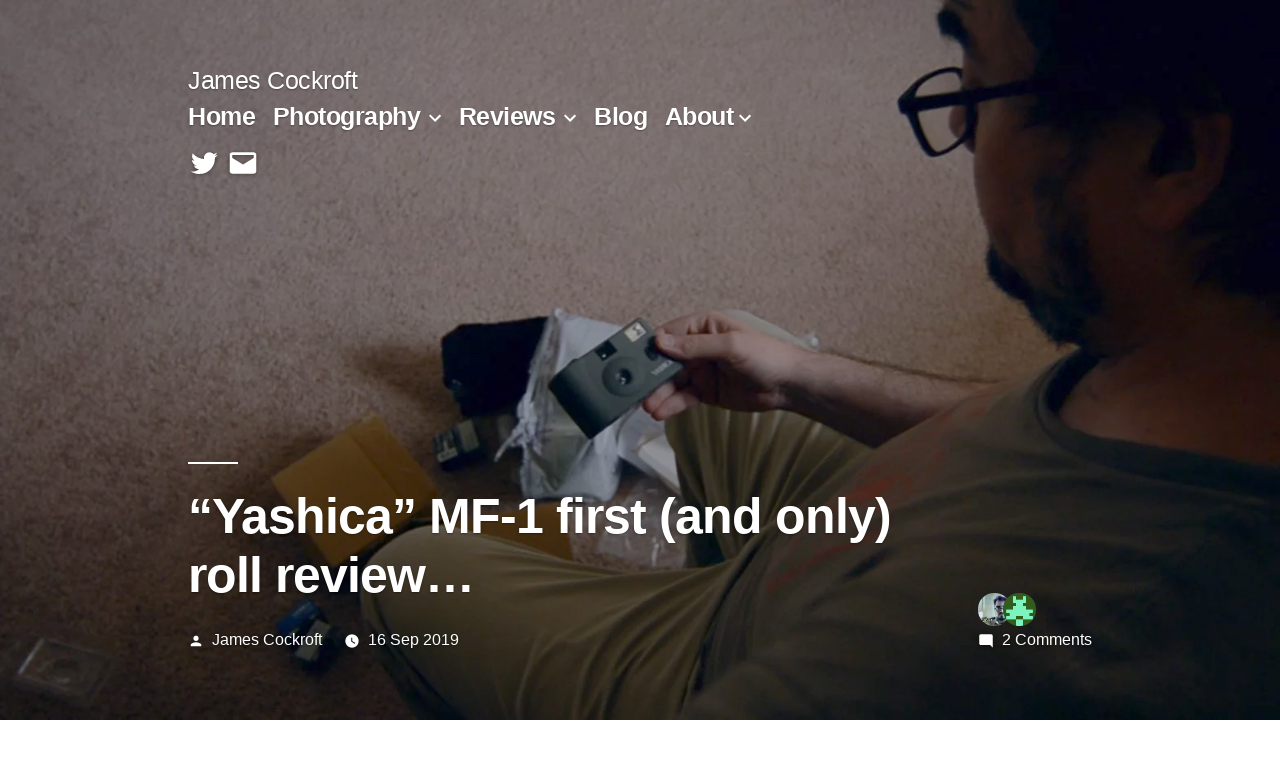

--- FILE ---
content_type: text/html; charset=UTF-8
request_url: https://www.jamescockroft.com/20190916/photography/yashica-mf-1-first-roll-review/
body_size: 29730
content:
<!doctype html>
<html lang="en-US">
<head>
	<meta charset="UTF-8" />
	<meta name="viewport" content="width=device-width, initial-scale=1" />
	<link rel="profile" href="https://gmpg.org/xfn/11" />
	<title>&#8220;Yashica&#8221; MF-1 first (and only) roll review&#8230; &#8211; James Cockroft</title>
<meta name='robots' content='max-image-preview:large' />
<link rel='dns-prefetch' href='//www.jamescockroft.com' />
<link rel="alternate" type="application/rss+xml" title="James Cockroft &raquo; Feed" href="https://www.jamescockroft.com/feed/" />
<link rel="alternate" type="application/rss+xml" title="James Cockroft &raquo; Comments Feed" href="https://www.jamescockroft.com/comments/feed/" />
<link rel="alternate" type="application/rss+xml" title="James Cockroft &raquo; &#8220;Yashica&#8221; MF-1 first (and only) roll review&#8230; Comments Feed" href="https://www.jamescockroft.com/20190916/photography/yashica-mf-1-first-roll-review/feed/" />
<link rel="alternate" title="oEmbed (JSON)" type="application/json+oembed" href="https://www.jamescockroft.com/wp-json/oembed/1.0/embed?url=https%3A%2F%2Fwww.jamescockroft.com%2F20190916%2Fphotography%2Fyashica-mf-1-first-roll-review%2F" />
<link rel="alternate" title="oEmbed (XML)" type="text/xml+oembed" href="https://www.jamescockroft.com/wp-json/oembed/1.0/embed?url=https%3A%2F%2Fwww.jamescockroft.com%2F20190916%2Fphotography%2Fyashica-mf-1-first-roll-review%2F&#038;format=xml" />
<style id='wp-img-auto-sizes-contain-inline-css'>
img:is([sizes=auto i],[sizes^="auto," i]){contain-intrinsic-size:3000px 1500px}
/*# sourceURL=wp-img-auto-sizes-contain-inline-css */
</style>
<style id='wp-emoji-styles-inline-css'>

	img.wp-smiley, img.emoji {
		display: inline !important;
		border: none !important;
		box-shadow: none !important;
		height: 1em !important;
		width: 1em !important;
		margin: 0 0.07em !important;
		vertical-align: -0.1em !important;
		background: none !important;
		padding: 0 !important;
	}
/*# sourceURL=wp-emoji-styles-inline-css */
</style>
<style id='wp-block-library-inline-css'>
:root{--wp-block-synced-color:#7a00df;--wp-block-synced-color--rgb:122,0,223;--wp-bound-block-color:var(--wp-block-synced-color);--wp-editor-canvas-background:#ddd;--wp-admin-theme-color:#007cba;--wp-admin-theme-color--rgb:0,124,186;--wp-admin-theme-color-darker-10:#006ba1;--wp-admin-theme-color-darker-10--rgb:0,107,160.5;--wp-admin-theme-color-darker-20:#005a87;--wp-admin-theme-color-darker-20--rgb:0,90,135;--wp-admin-border-width-focus:2px}@media (min-resolution:192dpi){:root{--wp-admin-border-width-focus:1.5px}}.wp-element-button{cursor:pointer}:root .has-very-light-gray-background-color{background-color:#eee}:root .has-very-dark-gray-background-color{background-color:#313131}:root .has-very-light-gray-color{color:#eee}:root .has-very-dark-gray-color{color:#313131}:root .has-vivid-green-cyan-to-vivid-cyan-blue-gradient-background{background:linear-gradient(135deg,#00d084,#0693e3)}:root .has-purple-crush-gradient-background{background:linear-gradient(135deg,#34e2e4,#4721fb 50%,#ab1dfe)}:root .has-hazy-dawn-gradient-background{background:linear-gradient(135deg,#faaca8,#dad0ec)}:root .has-subdued-olive-gradient-background{background:linear-gradient(135deg,#fafae1,#67a671)}:root .has-atomic-cream-gradient-background{background:linear-gradient(135deg,#fdd79a,#004a59)}:root .has-nightshade-gradient-background{background:linear-gradient(135deg,#330968,#31cdcf)}:root .has-midnight-gradient-background{background:linear-gradient(135deg,#020381,#2874fc)}:root{--wp--preset--font-size--normal:16px;--wp--preset--font-size--huge:42px}.has-regular-font-size{font-size:1em}.has-larger-font-size{font-size:2.625em}.has-normal-font-size{font-size:var(--wp--preset--font-size--normal)}.has-huge-font-size{font-size:var(--wp--preset--font-size--huge)}.has-text-align-center{text-align:center}.has-text-align-left{text-align:left}.has-text-align-right{text-align:right}.has-fit-text{white-space:nowrap!important}#end-resizable-editor-section{display:none}.aligncenter{clear:both}.items-justified-left{justify-content:flex-start}.items-justified-center{justify-content:center}.items-justified-right{justify-content:flex-end}.items-justified-space-between{justify-content:space-between}.screen-reader-text{border:0;clip-path:inset(50%);height:1px;margin:-1px;overflow:hidden;padding:0;position:absolute;width:1px;word-wrap:normal!important}.screen-reader-text:focus{background-color:#ddd;clip-path:none;color:#444;display:block;font-size:1em;height:auto;left:5px;line-height:normal;padding:15px 23px 14px;text-decoration:none;top:5px;width:auto;z-index:100000}html :where(.has-border-color){border-style:solid}html :where([style*=border-top-color]){border-top-style:solid}html :where([style*=border-right-color]){border-right-style:solid}html :where([style*=border-bottom-color]){border-bottom-style:solid}html :where([style*=border-left-color]){border-left-style:solid}html :where([style*=border-width]){border-style:solid}html :where([style*=border-top-width]){border-top-style:solid}html :where([style*=border-right-width]){border-right-style:solid}html :where([style*=border-bottom-width]){border-bottom-style:solid}html :where([style*=border-left-width]){border-left-style:solid}html :where(img[class*=wp-image-]){height:auto;max-width:100%}:where(figure){margin:0 0 1em}html :where(.is-position-sticky){--wp-admin--admin-bar--position-offset:var(--wp-admin--admin-bar--height,0px)}@media screen and (max-width:600px){html :where(.is-position-sticky){--wp-admin--admin-bar--position-offset:0px}}

/*# sourceURL=wp-block-library-inline-css */
</style><style id='wp-block-gallery-inline-css'>
.blocks-gallery-grid:not(.has-nested-images),.wp-block-gallery:not(.has-nested-images){display:flex;flex-wrap:wrap;list-style-type:none;margin:0;padding:0}.blocks-gallery-grid:not(.has-nested-images) .blocks-gallery-image,.blocks-gallery-grid:not(.has-nested-images) .blocks-gallery-item,.wp-block-gallery:not(.has-nested-images) .blocks-gallery-image,.wp-block-gallery:not(.has-nested-images) .blocks-gallery-item{display:flex;flex-direction:column;flex-grow:1;justify-content:center;margin:0 1em 1em 0;position:relative;width:calc(50% - 1em)}.blocks-gallery-grid:not(.has-nested-images) .blocks-gallery-image:nth-of-type(2n),.blocks-gallery-grid:not(.has-nested-images) .blocks-gallery-item:nth-of-type(2n),.wp-block-gallery:not(.has-nested-images) .blocks-gallery-image:nth-of-type(2n),.wp-block-gallery:not(.has-nested-images) .blocks-gallery-item:nth-of-type(2n){margin-right:0}.blocks-gallery-grid:not(.has-nested-images) .blocks-gallery-image figure,.blocks-gallery-grid:not(.has-nested-images) .blocks-gallery-item figure,.wp-block-gallery:not(.has-nested-images) .blocks-gallery-image figure,.wp-block-gallery:not(.has-nested-images) .blocks-gallery-item figure{align-items:flex-end;display:flex;height:100%;justify-content:flex-start;margin:0}.blocks-gallery-grid:not(.has-nested-images) .blocks-gallery-image img,.blocks-gallery-grid:not(.has-nested-images) .blocks-gallery-item img,.wp-block-gallery:not(.has-nested-images) .blocks-gallery-image img,.wp-block-gallery:not(.has-nested-images) .blocks-gallery-item img{display:block;height:auto;max-width:100%;width:auto}.blocks-gallery-grid:not(.has-nested-images) .blocks-gallery-image figcaption,.blocks-gallery-grid:not(.has-nested-images) .blocks-gallery-item figcaption,.wp-block-gallery:not(.has-nested-images) .blocks-gallery-image figcaption,.wp-block-gallery:not(.has-nested-images) .blocks-gallery-item figcaption{background:linear-gradient(0deg,#000000b3,#0000004d 70%,#0000);bottom:0;box-sizing:border-box;color:#fff;font-size:.8em;margin:0;max-height:100%;overflow:auto;padding:3em .77em .7em;position:absolute;text-align:center;width:100%;z-index:2}.blocks-gallery-grid:not(.has-nested-images) .blocks-gallery-image figcaption img,.blocks-gallery-grid:not(.has-nested-images) .blocks-gallery-item figcaption img,.wp-block-gallery:not(.has-nested-images) .blocks-gallery-image figcaption img,.wp-block-gallery:not(.has-nested-images) .blocks-gallery-item figcaption img{display:inline}.blocks-gallery-grid:not(.has-nested-images) figcaption,.wp-block-gallery:not(.has-nested-images) figcaption{flex-grow:1}.blocks-gallery-grid:not(.has-nested-images).is-cropped .blocks-gallery-image a,.blocks-gallery-grid:not(.has-nested-images).is-cropped .blocks-gallery-image img,.blocks-gallery-grid:not(.has-nested-images).is-cropped .blocks-gallery-item a,.blocks-gallery-grid:not(.has-nested-images).is-cropped .blocks-gallery-item img,.wp-block-gallery:not(.has-nested-images).is-cropped .blocks-gallery-image a,.wp-block-gallery:not(.has-nested-images).is-cropped .blocks-gallery-image img,.wp-block-gallery:not(.has-nested-images).is-cropped .blocks-gallery-item a,.wp-block-gallery:not(.has-nested-images).is-cropped .blocks-gallery-item img{flex:1;height:100%;object-fit:cover;width:100%}.blocks-gallery-grid:not(.has-nested-images).columns-1 .blocks-gallery-image,.blocks-gallery-grid:not(.has-nested-images).columns-1 .blocks-gallery-item,.wp-block-gallery:not(.has-nested-images).columns-1 .blocks-gallery-image,.wp-block-gallery:not(.has-nested-images).columns-1 .blocks-gallery-item{margin-right:0;width:100%}@media (min-width:600px){.blocks-gallery-grid:not(.has-nested-images).columns-3 .blocks-gallery-image,.blocks-gallery-grid:not(.has-nested-images).columns-3 .blocks-gallery-item,.wp-block-gallery:not(.has-nested-images).columns-3 .blocks-gallery-image,.wp-block-gallery:not(.has-nested-images).columns-3 .blocks-gallery-item{margin-right:1em;width:calc(33.33333% - .66667em)}.blocks-gallery-grid:not(.has-nested-images).columns-4 .blocks-gallery-image,.blocks-gallery-grid:not(.has-nested-images).columns-4 .blocks-gallery-item,.wp-block-gallery:not(.has-nested-images).columns-4 .blocks-gallery-image,.wp-block-gallery:not(.has-nested-images).columns-4 .blocks-gallery-item{margin-right:1em;width:calc(25% - .75em)}.blocks-gallery-grid:not(.has-nested-images).columns-5 .blocks-gallery-image,.blocks-gallery-grid:not(.has-nested-images).columns-5 .blocks-gallery-item,.wp-block-gallery:not(.has-nested-images).columns-5 .blocks-gallery-image,.wp-block-gallery:not(.has-nested-images).columns-5 .blocks-gallery-item{margin-right:1em;width:calc(20% - .8em)}.blocks-gallery-grid:not(.has-nested-images).columns-6 .blocks-gallery-image,.blocks-gallery-grid:not(.has-nested-images).columns-6 .blocks-gallery-item,.wp-block-gallery:not(.has-nested-images).columns-6 .blocks-gallery-image,.wp-block-gallery:not(.has-nested-images).columns-6 .blocks-gallery-item{margin-right:1em;width:calc(16.66667% - .83333em)}.blocks-gallery-grid:not(.has-nested-images).columns-7 .blocks-gallery-image,.blocks-gallery-grid:not(.has-nested-images).columns-7 .blocks-gallery-item,.wp-block-gallery:not(.has-nested-images).columns-7 .blocks-gallery-image,.wp-block-gallery:not(.has-nested-images).columns-7 .blocks-gallery-item{margin-right:1em;width:calc(14.28571% - .85714em)}.blocks-gallery-grid:not(.has-nested-images).columns-8 .blocks-gallery-image,.blocks-gallery-grid:not(.has-nested-images).columns-8 .blocks-gallery-item,.wp-block-gallery:not(.has-nested-images).columns-8 .blocks-gallery-image,.wp-block-gallery:not(.has-nested-images).columns-8 .blocks-gallery-item{margin-right:1em;width:calc(12.5% - .875em)}.blocks-gallery-grid:not(.has-nested-images).columns-1 .blocks-gallery-image:nth-of-type(1n),.blocks-gallery-grid:not(.has-nested-images).columns-1 .blocks-gallery-item:nth-of-type(1n),.blocks-gallery-grid:not(.has-nested-images).columns-2 .blocks-gallery-image:nth-of-type(2n),.blocks-gallery-grid:not(.has-nested-images).columns-2 .blocks-gallery-item:nth-of-type(2n),.blocks-gallery-grid:not(.has-nested-images).columns-3 .blocks-gallery-image:nth-of-type(3n),.blocks-gallery-grid:not(.has-nested-images).columns-3 .blocks-gallery-item:nth-of-type(3n),.blocks-gallery-grid:not(.has-nested-images).columns-4 .blocks-gallery-image:nth-of-type(4n),.blocks-gallery-grid:not(.has-nested-images).columns-4 .blocks-gallery-item:nth-of-type(4n),.blocks-gallery-grid:not(.has-nested-images).columns-5 .blocks-gallery-image:nth-of-type(5n),.blocks-gallery-grid:not(.has-nested-images).columns-5 .blocks-gallery-item:nth-of-type(5n),.blocks-gallery-grid:not(.has-nested-images).columns-6 .blocks-gallery-image:nth-of-type(6n),.blocks-gallery-grid:not(.has-nested-images).columns-6 .blocks-gallery-item:nth-of-type(6n),.blocks-gallery-grid:not(.has-nested-images).columns-7 .blocks-gallery-image:nth-of-type(7n),.blocks-gallery-grid:not(.has-nested-images).columns-7 .blocks-gallery-item:nth-of-type(7n),.blocks-gallery-grid:not(.has-nested-images).columns-8 .blocks-gallery-image:nth-of-type(8n),.blocks-gallery-grid:not(.has-nested-images).columns-8 .blocks-gallery-item:nth-of-type(8n),.wp-block-gallery:not(.has-nested-images).columns-1 .blocks-gallery-image:nth-of-type(1n),.wp-block-gallery:not(.has-nested-images).columns-1 .blocks-gallery-item:nth-of-type(1n),.wp-block-gallery:not(.has-nested-images).columns-2 .blocks-gallery-image:nth-of-type(2n),.wp-block-gallery:not(.has-nested-images).columns-2 .blocks-gallery-item:nth-of-type(2n),.wp-block-gallery:not(.has-nested-images).columns-3 .blocks-gallery-image:nth-of-type(3n),.wp-block-gallery:not(.has-nested-images).columns-3 .blocks-gallery-item:nth-of-type(3n),.wp-block-gallery:not(.has-nested-images).columns-4 .blocks-gallery-image:nth-of-type(4n),.wp-block-gallery:not(.has-nested-images).columns-4 .blocks-gallery-item:nth-of-type(4n),.wp-block-gallery:not(.has-nested-images).columns-5 .blocks-gallery-image:nth-of-type(5n),.wp-block-gallery:not(.has-nested-images).columns-5 .blocks-gallery-item:nth-of-type(5n),.wp-block-gallery:not(.has-nested-images).columns-6 .blocks-gallery-image:nth-of-type(6n),.wp-block-gallery:not(.has-nested-images).columns-6 .blocks-gallery-item:nth-of-type(6n),.wp-block-gallery:not(.has-nested-images).columns-7 .blocks-gallery-image:nth-of-type(7n),.wp-block-gallery:not(.has-nested-images).columns-7 .blocks-gallery-item:nth-of-type(7n),.wp-block-gallery:not(.has-nested-images).columns-8 .blocks-gallery-image:nth-of-type(8n),.wp-block-gallery:not(.has-nested-images).columns-8 .blocks-gallery-item:nth-of-type(8n){margin-right:0}}.blocks-gallery-grid:not(.has-nested-images) .blocks-gallery-image:last-child,.blocks-gallery-grid:not(.has-nested-images) .blocks-gallery-item:last-child,.wp-block-gallery:not(.has-nested-images) .blocks-gallery-image:last-child,.wp-block-gallery:not(.has-nested-images) .blocks-gallery-item:last-child{margin-right:0}.blocks-gallery-grid:not(.has-nested-images).alignleft,.blocks-gallery-grid:not(.has-nested-images).alignright,.wp-block-gallery:not(.has-nested-images).alignleft,.wp-block-gallery:not(.has-nested-images).alignright{max-width:420px;width:100%}.blocks-gallery-grid:not(.has-nested-images).aligncenter .blocks-gallery-item figure,.wp-block-gallery:not(.has-nested-images).aligncenter .blocks-gallery-item figure{justify-content:center}.wp-block-gallery:not(.is-cropped) .blocks-gallery-item{align-self:flex-start}figure.wp-block-gallery.has-nested-images{align-items:normal}.wp-block-gallery.has-nested-images figure.wp-block-image:not(#individual-image){margin:0;width:calc(50% - var(--wp--style--unstable-gallery-gap, 16px)/2)}.wp-block-gallery.has-nested-images figure.wp-block-image{box-sizing:border-box;display:flex;flex-direction:column;flex-grow:1;justify-content:center;max-width:100%;position:relative}.wp-block-gallery.has-nested-images figure.wp-block-image>a,.wp-block-gallery.has-nested-images figure.wp-block-image>div{flex-direction:column;flex-grow:1;margin:0}.wp-block-gallery.has-nested-images figure.wp-block-image img{display:block;height:auto;max-width:100%!important;width:auto}.wp-block-gallery.has-nested-images figure.wp-block-image figcaption,.wp-block-gallery.has-nested-images figure.wp-block-image:has(figcaption):before{bottom:0;left:0;max-height:100%;position:absolute;right:0}.wp-block-gallery.has-nested-images figure.wp-block-image:has(figcaption):before{backdrop-filter:blur(3px);content:"";height:100%;-webkit-mask-image:linear-gradient(0deg,#000 20%,#0000);mask-image:linear-gradient(0deg,#000 20%,#0000);max-height:40%;pointer-events:none}.wp-block-gallery.has-nested-images figure.wp-block-image figcaption{box-sizing:border-box;color:#fff;font-size:13px;margin:0;overflow:auto;padding:1em;text-align:center;text-shadow:0 0 1.5px #000}.wp-block-gallery.has-nested-images figure.wp-block-image figcaption::-webkit-scrollbar{height:12px;width:12px}.wp-block-gallery.has-nested-images figure.wp-block-image figcaption::-webkit-scrollbar-track{background-color:initial}.wp-block-gallery.has-nested-images figure.wp-block-image figcaption::-webkit-scrollbar-thumb{background-clip:padding-box;background-color:initial;border:3px solid #0000;border-radius:8px}.wp-block-gallery.has-nested-images figure.wp-block-image figcaption:focus-within::-webkit-scrollbar-thumb,.wp-block-gallery.has-nested-images figure.wp-block-image figcaption:focus::-webkit-scrollbar-thumb,.wp-block-gallery.has-nested-images figure.wp-block-image figcaption:hover::-webkit-scrollbar-thumb{background-color:#fffc}.wp-block-gallery.has-nested-images figure.wp-block-image figcaption{scrollbar-color:#0000 #0000;scrollbar-gutter:stable both-edges;scrollbar-width:thin}.wp-block-gallery.has-nested-images figure.wp-block-image figcaption:focus,.wp-block-gallery.has-nested-images figure.wp-block-image figcaption:focus-within,.wp-block-gallery.has-nested-images figure.wp-block-image figcaption:hover{scrollbar-color:#fffc #0000}.wp-block-gallery.has-nested-images figure.wp-block-image figcaption{will-change:transform}@media (hover:none){.wp-block-gallery.has-nested-images figure.wp-block-image figcaption{scrollbar-color:#fffc #0000}}.wp-block-gallery.has-nested-images figure.wp-block-image figcaption{background:linear-gradient(0deg,#0006,#0000)}.wp-block-gallery.has-nested-images figure.wp-block-image figcaption img{display:inline}.wp-block-gallery.has-nested-images figure.wp-block-image figcaption a{color:inherit}.wp-block-gallery.has-nested-images figure.wp-block-image.has-custom-border img{box-sizing:border-box}.wp-block-gallery.has-nested-images figure.wp-block-image.has-custom-border>a,.wp-block-gallery.has-nested-images figure.wp-block-image.has-custom-border>div,.wp-block-gallery.has-nested-images figure.wp-block-image.is-style-rounded>a,.wp-block-gallery.has-nested-images figure.wp-block-image.is-style-rounded>div{flex:1 1 auto}.wp-block-gallery.has-nested-images figure.wp-block-image.has-custom-border figcaption,.wp-block-gallery.has-nested-images figure.wp-block-image.is-style-rounded figcaption{background:none;color:inherit;flex:initial;margin:0;padding:10px 10px 9px;position:relative;text-shadow:none}.wp-block-gallery.has-nested-images figure.wp-block-image.has-custom-border:before,.wp-block-gallery.has-nested-images figure.wp-block-image.is-style-rounded:before{content:none}.wp-block-gallery.has-nested-images figcaption{flex-basis:100%;flex-grow:1;text-align:center}.wp-block-gallery.has-nested-images:not(.is-cropped) figure.wp-block-image:not(#individual-image){margin-bottom:auto;margin-top:0}.wp-block-gallery.has-nested-images.is-cropped figure.wp-block-image:not(#individual-image){align-self:inherit}.wp-block-gallery.has-nested-images.is-cropped figure.wp-block-image:not(#individual-image)>a,.wp-block-gallery.has-nested-images.is-cropped figure.wp-block-image:not(#individual-image)>div:not(.components-drop-zone){display:flex}.wp-block-gallery.has-nested-images.is-cropped figure.wp-block-image:not(#individual-image) a,.wp-block-gallery.has-nested-images.is-cropped figure.wp-block-image:not(#individual-image) img{flex:1 0 0%;height:100%;object-fit:cover;width:100%}.wp-block-gallery.has-nested-images.columns-1 figure.wp-block-image:not(#individual-image){width:100%}@media (min-width:600px){.wp-block-gallery.has-nested-images.columns-3 figure.wp-block-image:not(#individual-image){width:calc(33.33333% - var(--wp--style--unstable-gallery-gap, 16px)*.66667)}.wp-block-gallery.has-nested-images.columns-4 figure.wp-block-image:not(#individual-image){width:calc(25% - var(--wp--style--unstable-gallery-gap, 16px)*.75)}.wp-block-gallery.has-nested-images.columns-5 figure.wp-block-image:not(#individual-image){width:calc(20% - var(--wp--style--unstable-gallery-gap, 16px)*.8)}.wp-block-gallery.has-nested-images.columns-6 figure.wp-block-image:not(#individual-image){width:calc(16.66667% - var(--wp--style--unstable-gallery-gap, 16px)*.83333)}.wp-block-gallery.has-nested-images.columns-7 figure.wp-block-image:not(#individual-image){width:calc(14.28571% - var(--wp--style--unstable-gallery-gap, 16px)*.85714)}.wp-block-gallery.has-nested-images.columns-8 figure.wp-block-image:not(#individual-image){width:calc(12.5% - var(--wp--style--unstable-gallery-gap, 16px)*.875)}.wp-block-gallery.has-nested-images.columns-default figure.wp-block-image:not(#individual-image){width:calc(33.33% - var(--wp--style--unstable-gallery-gap, 16px)*.66667)}.wp-block-gallery.has-nested-images.columns-default figure.wp-block-image:not(#individual-image):first-child:nth-last-child(2),.wp-block-gallery.has-nested-images.columns-default figure.wp-block-image:not(#individual-image):first-child:nth-last-child(2)~figure.wp-block-image:not(#individual-image){width:calc(50% - var(--wp--style--unstable-gallery-gap, 16px)*.5)}.wp-block-gallery.has-nested-images.columns-default figure.wp-block-image:not(#individual-image):first-child:last-child{width:100%}}.wp-block-gallery.has-nested-images.alignleft,.wp-block-gallery.has-nested-images.alignright{max-width:420px;width:100%}.wp-block-gallery.has-nested-images.aligncenter{justify-content:center}
/*# sourceURL=https://www.jamescockroft.com/wp-includes/blocks/gallery/style.min.css */
</style>
<style id='wp-block-gallery-theme-inline-css'>
.blocks-gallery-caption{color:#555;font-size:13px;text-align:center}.is-dark-theme .blocks-gallery-caption{color:#ffffffa6}
/*# sourceURL=https://www.jamescockroft.com/wp-includes/blocks/gallery/theme.min.css */
</style>
<style id='wp-block-image-inline-css'>
.wp-block-image>a,.wp-block-image>figure>a{display:inline-block}.wp-block-image img{box-sizing:border-box;height:auto;max-width:100%;vertical-align:bottom}@media not (prefers-reduced-motion){.wp-block-image img.hide{visibility:hidden}.wp-block-image img.show{animation:show-content-image .4s}}.wp-block-image[style*=border-radius] img,.wp-block-image[style*=border-radius]>a{border-radius:inherit}.wp-block-image.has-custom-border img{box-sizing:border-box}.wp-block-image.aligncenter{text-align:center}.wp-block-image.alignfull>a,.wp-block-image.alignwide>a{width:100%}.wp-block-image.alignfull img,.wp-block-image.alignwide img{height:auto;width:100%}.wp-block-image .aligncenter,.wp-block-image .alignleft,.wp-block-image .alignright,.wp-block-image.aligncenter,.wp-block-image.alignleft,.wp-block-image.alignright{display:table}.wp-block-image .aligncenter>figcaption,.wp-block-image .alignleft>figcaption,.wp-block-image .alignright>figcaption,.wp-block-image.aligncenter>figcaption,.wp-block-image.alignleft>figcaption,.wp-block-image.alignright>figcaption{caption-side:bottom;display:table-caption}.wp-block-image .alignleft{float:left;margin:.5em 1em .5em 0}.wp-block-image .alignright{float:right;margin:.5em 0 .5em 1em}.wp-block-image .aligncenter{margin-left:auto;margin-right:auto}.wp-block-image :where(figcaption){margin-bottom:1em;margin-top:.5em}.wp-block-image.is-style-circle-mask img{border-radius:9999px}@supports ((-webkit-mask-image:none) or (mask-image:none)) or (-webkit-mask-image:none){.wp-block-image.is-style-circle-mask img{border-radius:0;-webkit-mask-image:url('data:image/svg+xml;utf8,<svg viewBox="0 0 100 100" xmlns="http://www.w3.org/2000/svg"><circle cx="50" cy="50" r="50"/></svg>');mask-image:url('data:image/svg+xml;utf8,<svg viewBox="0 0 100 100" xmlns="http://www.w3.org/2000/svg"><circle cx="50" cy="50" r="50"/></svg>');mask-mode:alpha;-webkit-mask-position:center;mask-position:center;-webkit-mask-repeat:no-repeat;mask-repeat:no-repeat;-webkit-mask-size:contain;mask-size:contain}}:root :where(.wp-block-image.is-style-rounded img,.wp-block-image .is-style-rounded img){border-radius:9999px}.wp-block-image figure{margin:0}.wp-lightbox-container{display:flex;flex-direction:column;position:relative}.wp-lightbox-container img{cursor:zoom-in}.wp-lightbox-container img:hover+button{opacity:1}.wp-lightbox-container button{align-items:center;backdrop-filter:blur(16px) saturate(180%);background-color:#5a5a5a40;border:none;border-radius:4px;cursor:zoom-in;display:flex;height:20px;justify-content:center;opacity:0;padding:0;position:absolute;right:16px;text-align:center;top:16px;width:20px;z-index:100}@media not (prefers-reduced-motion){.wp-lightbox-container button{transition:opacity .2s ease}}.wp-lightbox-container button:focus-visible{outline:3px auto #5a5a5a40;outline:3px auto -webkit-focus-ring-color;outline-offset:3px}.wp-lightbox-container button:hover{cursor:pointer;opacity:1}.wp-lightbox-container button:focus{opacity:1}.wp-lightbox-container button:focus,.wp-lightbox-container button:hover,.wp-lightbox-container button:not(:hover):not(:active):not(.has-background){background-color:#5a5a5a40;border:none}.wp-lightbox-overlay{box-sizing:border-box;cursor:zoom-out;height:100vh;left:0;overflow:hidden;position:fixed;top:0;visibility:hidden;width:100%;z-index:100000}.wp-lightbox-overlay .close-button{align-items:center;cursor:pointer;display:flex;justify-content:center;min-height:40px;min-width:40px;padding:0;position:absolute;right:calc(env(safe-area-inset-right) + 16px);top:calc(env(safe-area-inset-top) + 16px);z-index:5000000}.wp-lightbox-overlay .close-button:focus,.wp-lightbox-overlay .close-button:hover,.wp-lightbox-overlay .close-button:not(:hover):not(:active):not(.has-background){background:none;border:none}.wp-lightbox-overlay .lightbox-image-container{height:var(--wp--lightbox-container-height);left:50%;overflow:hidden;position:absolute;top:50%;transform:translate(-50%,-50%);transform-origin:top left;width:var(--wp--lightbox-container-width);z-index:9999999999}.wp-lightbox-overlay .wp-block-image{align-items:center;box-sizing:border-box;display:flex;height:100%;justify-content:center;margin:0;position:relative;transform-origin:0 0;width:100%;z-index:3000000}.wp-lightbox-overlay .wp-block-image img{height:var(--wp--lightbox-image-height);min-height:var(--wp--lightbox-image-height);min-width:var(--wp--lightbox-image-width);width:var(--wp--lightbox-image-width)}.wp-lightbox-overlay .wp-block-image figcaption{display:none}.wp-lightbox-overlay button{background:none;border:none}.wp-lightbox-overlay .scrim{background-color:#fff;height:100%;opacity:.9;position:absolute;width:100%;z-index:2000000}.wp-lightbox-overlay.active{visibility:visible}@media not (prefers-reduced-motion){.wp-lightbox-overlay.active{animation:turn-on-visibility .25s both}.wp-lightbox-overlay.active img{animation:turn-on-visibility .35s both}.wp-lightbox-overlay.show-closing-animation:not(.active){animation:turn-off-visibility .35s both}.wp-lightbox-overlay.show-closing-animation:not(.active) img{animation:turn-off-visibility .25s both}.wp-lightbox-overlay.zoom.active{animation:none;opacity:1;visibility:visible}.wp-lightbox-overlay.zoom.active .lightbox-image-container{animation:lightbox-zoom-in .4s}.wp-lightbox-overlay.zoom.active .lightbox-image-container img{animation:none}.wp-lightbox-overlay.zoom.active .scrim{animation:turn-on-visibility .4s forwards}.wp-lightbox-overlay.zoom.show-closing-animation:not(.active){animation:none}.wp-lightbox-overlay.zoom.show-closing-animation:not(.active) .lightbox-image-container{animation:lightbox-zoom-out .4s}.wp-lightbox-overlay.zoom.show-closing-animation:not(.active) .lightbox-image-container img{animation:none}.wp-lightbox-overlay.zoom.show-closing-animation:not(.active) .scrim{animation:turn-off-visibility .4s forwards}}@keyframes show-content-image{0%{visibility:hidden}99%{visibility:hidden}to{visibility:visible}}@keyframes turn-on-visibility{0%{opacity:0}to{opacity:1}}@keyframes turn-off-visibility{0%{opacity:1;visibility:visible}99%{opacity:0;visibility:visible}to{opacity:0;visibility:hidden}}@keyframes lightbox-zoom-in{0%{transform:translate(calc((-100vw + var(--wp--lightbox-scrollbar-width))/2 + var(--wp--lightbox-initial-left-position)),calc(-50vh + var(--wp--lightbox-initial-top-position))) scale(var(--wp--lightbox-scale))}to{transform:translate(-50%,-50%) scale(1)}}@keyframes lightbox-zoom-out{0%{transform:translate(-50%,-50%) scale(1);visibility:visible}99%{visibility:visible}to{transform:translate(calc((-100vw + var(--wp--lightbox-scrollbar-width))/2 + var(--wp--lightbox-initial-left-position)),calc(-50vh + var(--wp--lightbox-initial-top-position))) scale(var(--wp--lightbox-scale));visibility:hidden}}
/*# sourceURL=https://www.jamescockroft.com/wp-includes/blocks/image/style.min.css */
</style>
<style id='wp-block-image-theme-inline-css'>
:root :where(.wp-block-image figcaption){color:#555;font-size:13px;text-align:center}.is-dark-theme :root :where(.wp-block-image figcaption){color:#ffffffa6}.wp-block-image{margin:0 0 1em}
/*# sourceURL=https://www.jamescockroft.com/wp-includes/blocks/image/theme.min.css */
</style>
<style id='wp-block-paragraph-inline-css'>
.is-small-text{font-size:.875em}.is-regular-text{font-size:1em}.is-large-text{font-size:2.25em}.is-larger-text{font-size:3em}.has-drop-cap:not(:focus):first-letter{float:left;font-size:8.4em;font-style:normal;font-weight:100;line-height:.68;margin:.05em .1em 0 0;text-transform:uppercase}body.rtl .has-drop-cap:not(:focus):first-letter{float:none;margin-left:.1em}p.has-drop-cap.has-background{overflow:hidden}:root :where(p.has-background){padding:1.25em 2.375em}:where(p.has-text-color:not(.has-link-color)) a{color:inherit}p.has-text-align-left[style*="writing-mode:vertical-lr"],p.has-text-align-right[style*="writing-mode:vertical-rl"]{rotate:180deg}
/*# sourceURL=https://www.jamescockroft.com/wp-includes/blocks/paragraph/style.min.css */
</style>
<style id='global-styles-inline-css'>
:root{--wp--preset--aspect-ratio--square: 1;--wp--preset--aspect-ratio--4-3: 4/3;--wp--preset--aspect-ratio--3-4: 3/4;--wp--preset--aspect-ratio--3-2: 3/2;--wp--preset--aspect-ratio--2-3: 2/3;--wp--preset--aspect-ratio--16-9: 16/9;--wp--preset--aspect-ratio--9-16: 9/16;--wp--preset--color--black: #000000;--wp--preset--color--cyan-bluish-gray: #abb8c3;--wp--preset--color--white: #FFF;--wp--preset--color--pale-pink: #f78da7;--wp--preset--color--vivid-red: #cf2e2e;--wp--preset--color--luminous-vivid-orange: #ff6900;--wp--preset--color--luminous-vivid-amber: #fcb900;--wp--preset--color--light-green-cyan: #7bdcb5;--wp--preset--color--vivid-green-cyan: #00d084;--wp--preset--color--pale-cyan-blue: #8ed1fc;--wp--preset--color--vivid-cyan-blue: #0693e3;--wp--preset--color--vivid-purple: #9b51e0;--wp--preset--color--primary: #0043a8;--wp--preset--color--secondary: #002f75;--wp--preset--color--dark-gray: #111;--wp--preset--color--light-gray: #767676;--wp--preset--gradient--vivid-cyan-blue-to-vivid-purple: linear-gradient(135deg,rgb(6,147,227) 0%,rgb(155,81,224) 100%);--wp--preset--gradient--light-green-cyan-to-vivid-green-cyan: linear-gradient(135deg,rgb(122,220,180) 0%,rgb(0,208,130) 100%);--wp--preset--gradient--luminous-vivid-amber-to-luminous-vivid-orange: linear-gradient(135deg,rgb(252,185,0) 0%,rgb(255,105,0) 100%);--wp--preset--gradient--luminous-vivid-orange-to-vivid-red: linear-gradient(135deg,rgb(255,105,0) 0%,rgb(207,46,46) 100%);--wp--preset--gradient--very-light-gray-to-cyan-bluish-gray: linear-gradient(135deg,rgb(238,238,238) 0%,rgb(169,184,195) 100%);--wp--preset--gradient--cool-to-warm-spectrum: linear-gradient(135deg,rgb(74,234,220) 0%,rgb(151,120,209) 20%,rgb(207,42,186) 40%,rgb(238,44,130) 60%,rgb(251,105,98) 80%,rgb(254,248,76) 100%);--wp--preset--gradient--blush-light-purple: linear-gradient(135deg,rgb(255,206,236) 0%,rgb(152,150,240) 100%);--wp--preset--gradient--blush-bordeaux: linear-gradient(135deg,rgb(254,205,165) 0%,rgb(254,45,45) 50%,rgb(107,0,62) 100%);--wp--preset--gradient--luminous-dusk: linear-gradient(135deg,rgb(255,203,112) 0%,rgb(199,81,192) 50%,rgb(65,88,208) 100%);--wp--preset--gradient--pale-ocean: linear-gradient(135deg,rgb(255,245,203) 0%,rgb(182,227,212) 50%,rgb(51,167,181) 100%);--wp--preset--gradient--electric-grass: linear-gradient(135deg,rgb(202,248,128) 0%,rgb(113,206,126) 100%);--wp--preset--gradient--midnight: linear-gradient(135deg,rgb(2,3,129) 0%,rgb(40,116,252) 100%);--wp--preset--font-size--small: 19.5px;--wp--preset--font-size--medium: 20px;--wp--preset--font-size--large: 36.5px;--wp--preset--font-size--x-large: 42px;--wp--preset--font-size--normal: 22px;--wp--preset--font-size--huge: 49.5px;--wp--preset--spacing--20: 0.44rem;--wp--preset--spacing--30: 0.67rem;--wp--preset--spacing--40: 1rem;--wp--preset--spacing--50: 1.5rem;--wp--preset--spacing--60: 2.25rem;--wp--preset--spacing--70: 3.38rem;--wp--preset--spacing--80: 5.06rem;--wp--preset--shadow--natural: 6px 6px 9px rgba(0, 0, 0, 0.2);--wp--preset--shadow--deep: 12px 12px 50px rgba(0, 0, 0, 0.4);--wp--preset--shadow--sharp: 6px 6px 0px rgba(0, 0, 0, 0.2);--wp--preset--shadow--outlined: 6px 6px 0px -3px rgb(255, 255, 255), 6px 6px rgb(0, 0, 0);--wp--preset--shadow--crisp: 6px 6px 0px rgb(0, 0, 0);}:where(.is-layout-flex){gap: 0.5em;}:where(.is-layout-grid){gap: 0.5em;}body .is-layout-flex{display: flex;}.is-layout-flex{flex-wrap: wrap;align-items: center;}.is-layout-flex > :is(*, div){margin: 0;}body .is-layout-grid{display: grid;}.is-layout-grid > :is(*, div){margin: 0;}:where(.wp-block-columns.is-layout-flex){gap: 2em;}:where(.wp-block-columns.is-layout-grid){gap: 2em;}:where(.wp-block-post-template.is-layout-flex){gap: 1.25em;}:where(.wp-block-post-template.is-layout-grid){gap: 1.25em;}.has-black-color{color: var(--wp--preset--color--black) !important;}.has-cyan-bluish-gray-color{color: var(--wp--preset--color--cyan-bluish-gray) !important;}.has-white-color{color: var(--wp--preset--color--white) !important;}.has-pale-pink-color{color: var(--wp--preset--color--pale-pink) !important;}.has-vivid-red-color{color: var(--wp--preset--color--vivid-red) !important;}.has-luminous-vivid-orange-color{color: var(--wp--preset--color--luminous-vivid-orange) !important;}.has-luminous-vivid-amber-color{color: var(--wp--preset--color--luminous-vivid-amber) !important;}.has-light-green-cyan-color{color: var(--wp--preset--color--light-green-cyan) !important;}.has-vivid-green-cyan-color{color: var(--wp--preset--color--vivid-green-cyan) !important;}.has-pale-cyan-blue-color{color: var(--wp--preset--color--pale-cyan-blue) !important;}.has-vivid-cyan-blue-color{color: var(--wp--preset--color--vivid-cyan-blue) !important;}.has-vivid-purple-color{color: var(--wp--preset--color--vivid-purple) !important;}.has-black-background-color{background-color: var(--wp--preset--color--black) !important;}.has-cyan-bluish-gray-background-color{background-color: var(--wp--preset--color--cyan-bluish-gray) !important;}.has-white-background-color{background-color: var(--wp--preset--color--white) !important;}.has-pale-pink-background-color{background-color: var(--wp--preset--color--pale-pink) !important;}.has-vivid-red-background-color{background-color: var(--wp--preset--color--vivid-red) !important;}.has-luminous-vivid-orange-background-color{background-color: var(--wp--preset--color--luminous-vivid-orange) !important;}.has-luminous-vivid-amber-background-color{background-color: var(--wp--preset--color--luminous-vivid-amber) !important;}.has-light-green-cyan-background-color{background-color: var(--wp--preset--color--light-green-cyan) !important;}.has-vivid-green-cyan-background-color{background-color: var(--wp--preset--color--vivid-green-cyan) !important;}.has-pale-cyan-blue-background-color{background-color: var(--wp--preset--color--pale-cyan-blue) !important;}.has-vivid-cyan-blue-background-color{background-color: var(--wp--preset--color--vivid-cyan-blue) !important;}.has-vivid-purple-background-color{background-color: var(--wp--preset--color--vivid-purple) !important;}.has-black-border-color{border-color: var(--wp--preset--color--black) !important;}.has-cyan-bluish-gray-border-color{border-color: var(--wp--preset--color--cyan-bluish-gray) !important;}.has-white-border-color{border-color: var(--wp--preset--color--white) !important;}.has-pale-pink-border-color{border-color: var(--wp--preset--color--pale-pink) !important;}.has-vivid-red-border-color{border-color: var(--wp--preset--color--vivid-red) !important;}.has-luminous-vivid-orange-border-color{border-color: var(--wp--preset--color--luminous-vivid-orange) !important;}.has-luminous-vivid-amber-border-color{border-color: var(--wp--preset--color--luminous-vivid-amber) !important;}.has-light-green-cyan-border-color{border-color: var(--wp--preset--color--light-green-cyan) !important;}.has-vivid-green-cyan-border-color{border-color: var(--wp--preset--color--vivid-green-cyan) !important;}.has-pale-cyan-blue-border-color{border-color: var(--wp--preset--color--pale-cyan-blue) !important;}.has-vivid-cyan-blue-border-color{border-color: var(--wp--preset--color--vivid-cyan-blue) !important;}.has-vivid-purple-border-color{border-color: var(--wp--preset--color--vivid-purple) !important;}.has-vivid-cyan-blue-to-vivid-purple-gradient-background{background: var(--wp--preset--gradient--vivid-cyan-blue-to-vivid-purple) !important;}.has-light-green-cyan-to-vivid-green-cyan-gradient-background{background: var(--wp--preset--gradient--light-green-cyan-to-vivid-green-cyan) !important;}.has-luminous-vivid-amber-to-luminous-vivid-orange-gradient-background{background: var(--wp--preset--gradient--luminous-vivid-amber-to-luminous-vivid-orange) !important;}.has-luminous-vivid-orange-to-vivid-red-gradient-background{background: var(--wp--preset--gradient--luminous-vivid-orange-to-vivid-red) !important;}.has-very-light-gray-to-cyan-bluish-gray-gradient-background{background: var(--wp--preset--gradient--very-light-gray-to-cyan-bluish-gray) !important;}.has-cool-to-warm-spectrum-gradient-background{background: var(--wp--preset--gradient--cool-to-warm-spectrum) !important;}.has-blush-light-purple-gradient-background{background: var(--wp--preset--gradient--blush-light-purple) !important;}.has-blush-bordeaux-gradient-background{background: var(--wp--preset--gradient--blush-bordeaux) !important;}.has-luminous-dusk-gradient-background{background: var(--wp--preset--gradient--luminous-dusk) !important;}.has-pale-ocean-gradient-background{background: var(--wp--preset--gradient--pale-ocean) !important;}.has-electric-grass-gradient-background{background: var(--wp--preset--gradient--electric-grass) !important;}.has-midnight-gradient-background{background: var(--wp--preset--gradient--midnight) !important;}.has-small-font-size{font-size: var(--wp--preset--font-size--small) !important;}.has-medium-font-size{font-size: var(--wp--preset--font-size--medium) !important;}.has-large-font-size{font-size: var(--wp--preset--font-size--large) !important;}.has-x-large-font-size{font-size: var(--wp--preset--font-size--x-large) !important;}
/*# sourceURL=global-styles-inline-css */
</style>
<style id='core-block-supports-inline-css'>
.wp-block-gallery.wp-block-gallery-1{--wp--style--unstable-gallery-gap:var( --wp--style--gallery-gap-default, var( --gallery-block--gutter-size, var( --wp--style--block-gap, 0.5em ) ) );gap:var( --wp--style--gallery-gap-default, var( --gallery-block--gutter-size, var( --wp--style--block-gap, 0.5em ) ) );}.wp-block-gallery.wp-block-gallery-2{--wp--style--unstable-gallery-gap:var( --wp--style--gallery-gap-default, var( --gallery-block--gutter-size, var( --wp--style--block-gap, 0.5em ) ) );gap:var( --wp--style--gallery-gap-default, var( --gallery-block--gutter-size, var( --wp--style--block-gap, 0.5em ) ) );}.wp-block-gallery.wp-block-gallery-3{--wp--style--unstable-gallery-gap:var( --wp--style--gallery-gap-default, var( --gallery-block--gutter-size, var( --wp--style--block-gap, 0.5em ) ) );gap:var( --wp--style--gallery-gap-default, var( --gallery-block--gutter-size, var( --wp--style--block-gap, 0.5em ) ) );}.wp-block-gallery.wp-block-gallery-4{--wp--style--unstable-gallery-gap:var( --wp--style--gallery-gap-default, var( --gallery-block--gutter-size, var( --wp--style--block-gap, 0.5em ) ) );gap:var( --wp--style--gallery-gap-default, var( --gallery-block--gutter-size, var( --wp--style--block-gap, 0.5em ) ) );}
/*# sourceURL=core-block-supports-inline-css */
</style>

<style id='classic-theme-styles-inline-css'>
/*! This file is auto-generated */
.wp-block-button__link{color:#fff;background-color:#32373c;border-radius:9999px;box-shadow:none;text-decoration:none;padding:calc(.667em + 2px) calc(1.333em + 2px);font-size:1.125em}.wp-block-file__button{background:#32373c;color:#fff;text-decoration:none}
/*# sourceURL=/wp-includes/css/classic-themes.min.css */
</style>
<link rel='stylesheet' id='parent-style-css' href='https://www.jamescockroft.com/wp-content/themes/twentynineteen/style.css?ver=6.9' media='all' />
<link rel='stylesheet' id='child-style-css' href='https://www.jamescockroft.com/wp-content/themes/jamestwentynineteen/style.css?ver=1.0' media='all' />
<link rel='stylesheet' id='twentynineteen-style-css' href='https://www.jamescockroft.com/wp-content/themes/jamestwentynineteen/style.css?ver=1.0' media='all' />
<link rel='stylesheet' id='twentynineteen-print-style-css' href='https://www.jamescockroft.com/wp-content/themes/twentynineteen/print.css?ver=1.0' media='print' />
<script src="https://www.jamescockroft.com/wp-content/themes/twentynineteen/js/priority-menu.js?ver=20200129" id="twentynineteen-priority-menu-js" defer data-wp-strategy="defer"></script>
<link rel="https://api.w.org/" href="https://www.jamescockroft.com/wp-json/" /><link rel="alternate" title="JSON" type="application/json" href="https://www.jamescockroft.com/wp-json/wp/v2/posts/549511" /><link rel="EditURI" type="application/rsd+xml" title="RSD" href="https://www.jamescockroft.com/xmlrpc.php?rsd" />
<meta name="generator" content="WordPress 6.9" />
<link rel="canonical" href="https://www.jamescockroft.com/20190916/photography/yashica-mf-1-first-roll-review/" />
<link rel='shortlink' href='https://www.jamescockroft.com/?p=549511' />

	<style type="text/css" id="custom-theme-colors" >
		
		/*
		 * Set background for:
		 * - featured image :before
		 * - featured image :before
		 * - post thumbnail :before
		 * - post thumbnail :before
		 * - Submenu
		 * - Sticky Post
		 * - buttons
		 * - WP Block Button
		 * - Blocks
		 */
		.image-filters-enabled .site-header.featured-image .site-featured-image:before,
		.image-filters-enabled .site-header.featured-image .site-featured-image:after,
		.image-filters-enabled .entry .post-thumbnail:before,
		.image-filters-enabled .entry .post-thumbnail:after,
		.main-navigation .sub-menu,
		.sticky-post,
		.entry .entry-content .wp-block-button .wp-block-button__link:not(.has-background),
		.entry .button, button, input[type="button"], input[type="reset"], input[type="submit"],
		.entry .entry-content > .has-primary-background-color,
		.entry .entry-content > *[class^="wp-block-"].has-primary-background-color,
		.entry .entry-content > *[class^="wp-block-"] .has-primary-background-color,
		.entry .entry-content > *[class^="wp-block-"].is-style-solid-color,
		.entry .entry-content > *[class^="wp-block-"].is-style-solid-color.has-primary-background-color,
		.entry .entry-content .wp-block-file .wp-block-file__button {
			background-color: hsl( 216, 100%, 33% ); /* base: #0073a8; */
		}

		/*
		 * Set Color for:
		 * - all links
		 * - main navigation links
		 * - Post navigation links
		 * - Post entry meta hover
		 * - Post entry header more-link hover
		 * - main navigation svg
		 * - comment navigation
		 * - Comment edit link hover
		 * - Site Footer Link hover
		 * - Widget links
		 */
		a,
		a:visited,
		.main-navigation .main-menu > li,
		.main-navigation ul.main-menu > li > a,
		.post-navigation .post-title,
		.entry .entry-meta a:hover,
		.entry .entry-footer a:hover,
		.entry .entry-content .more-link:hover,
		.main-navigation .main-menu > li > a + svg,
		.comment .comment-metadata > a:hover,
		.comment .comment-metadata .comment-edit-link:hover,
		#colophon .site-info a:hover,
		.widget a,
		.entry .entry-content .wp-block-button.is-style-outline .wp-block-button__link:not(.has-text-color),
		.entry .entry-content > .has-primary-color,
		.entry .entry-content > *[class^="wp-block-"] .has-primary-color,
		.entry .entry-content > *[class^="wp-block-"].is-style-solid-color blockquote.has-primary-color,
		.entry .entry-content > *[class^="wp-block-"].is-style-solid-color blockquote.has-primary-color p {
			color: hsl( 216, 100%, 33% ); /* base: #0073a8; */
		}

		/*
		 * Set border color for:
		 * wp block quote
		 * :focus
		 */
		blockquote,
		.entry .entry-content blockquote,
		.entry .entry-content .wp-block-quote:not(.is-large),
		.entry .entry-content .wp-block-quote:not(.is-style-large),
		input[type="text"]:focus,
		input[type="email"]:focus,
		input[type="url"]:focus,
		input[type="password"]:focus,
		input[type="search"]:focus,
		input[type="number"]:focus,
		input[type="tel"]:focus,
		input[type="range"]:focus,
		input[type="date"]:focus,
		input[type="month"]:focus,
		input[type="week"]:focus,
		input[type="time"]:focus,
		input[type="datetime"]:focus,
		input[type="datetime-local"]:focus,
		input[type="color"]:focus,
		textarea:focus {
			border-color: hsl( 216, 100%, 33% ); /* base: #0073a8; */
		}

		.gallery-item > div > a:focus {
			box-shadow: 0 0 0 2px hsl( 216, 100%, 33% ); /* base: #0073a8; */
		}

		/* Hover colors */
		a:hover, a:active,
		.main-navigation .main-menu > li > a:hover,
		.main-navigation .main-menu > li > a:hover + svg,
		.post-navigation .nav-links a:hover,
		.post-navigation .nav-links a:hover .post-title,
		.author-bio .author-description .author-link:hover,
		.entry .entry-content > .has-secondary-color,
		.entry .entry-content > *[class^="wp-block-"] .has-secondary-color,
		.entry .entry-content > *[class^="wp-block-"].is-style-solid-color blockquote.has-secondary-color,
		.entry .entry-content > *[class^="wp-block-"].is-style-solid-color blockquote.has-secondary-color p,
		.comment .comment-author .fn a:hover,
		.comment-reply-link:hover,
		.comment-navigation .nav-previous a:hover,
		.comment-navigation .nav-next a:hover,
		#cancel-comment-reply-link:hover,
		.widget a:hover {
			color: hsl( 216, 100%, 23% ); /* base: #005177; */
		}

		.main-navigation .sub-menu > li > a:hover,
		.main-navigation .sub-menu > li > a:focus,
		.main-navigation .sub-menu > li > a:hover:after,
		.main-navigation .sub-menu > li > a:focus:after,
		.main-navigation .sub-menu > li > .menu-item-link-return:hover,
		.main-navigation .sub-menu > li > .menu-item-link-return:focus,
		.main-navigation .sub-menu > li > a:not(.submenu-expand):hover,
		.main-navigation .sub-menu > li > a:not(.submenu-expand):focus,
		.entry .entry-content > .has-secondary-background-color,
		.entry .entry-content > *[class^="wp-block-"].has-secondary-background-color,
		.entry .entry-content > *[class^="wp-block-"] .has-secondary-background-color,
		.entry .entry-content > *[class^="wp-block-"].is-style-solid-color.has-secondary-background-color {
			background-color: hsl( 216, 100%, 23% ); /* base: #005177; */
		}

		/* Text selection colors */
		::selection {
			background-color: hsl( 216, 50%, 90% ); /* base: #005177; */
		}
		::-moz-selection {
			background-color: hsl( 216, 50%, 90% ); /* base: #005177; */
		}	</style>
	<link rel="icon" href="https://www.jamescockroft.com/wp-content/uploads/2017/04/cropped-20170318-092542-Expired-Film-Day-2-©JamesECockroft-2861-32x32.jpg" sizes="32x32" />
<link rel="icon" href="https://www.jamescockroft.com/wp-content/uploads/2017/04/cropped-20170318-092542-Expired-Film-Day-2-©JamesECockroft-2861-192x192.jpg" sizes="192x192" />
<link rel="apple-touch-icon" href="https://www.jamescockroft.com/wp-content/uploads/2017/04/cropped-20170318-092542-Expired-Film-Day-2-©JamesECockroft-2861-180x180.jpg" />
<meta name="msapplication-TileImage" content="https://www.jamescockroft.com/wp-content/uploads/2017/04/cropped-20170318-092542-Expired-Film-Day-2-©JamesECockroft-2861-270x270.jpg" />
		<style id="wp-custom-css">
			/*basic lcp styles*/
ul.lcp_catlist {list-style-type:none !important;}
.lcp_catlist .lcp_title {margin-left:1em; text-decoration:none !important; vertical-align:top; }

/*postlist styles*/
/******* Postlist 2018-08-05 *******/

/* Some basic styling */
.postlist h3 {font-size: 22px; line-height: 1.2em; margin-top: 0; padding-top: 0}
.postlist p, .postlist .morelink a {font-size: 14px; line-height: 1.4em;}
.withthumb .lcp-container {margin-left: 220px;} 
.morelink {text-align: right;}

/* Styling of the outer container */
.postlist {
    border: 1px solid #ccc;
	background: rgba(255, 255, 255, 0.7);
    box-shadow: 1px 2px 4px rgba(0, 0, 0, 0.1);
    margin: 20px 0px;
    padding: 20px;
    overflow: auto;
}

/* The image magic */
.thumbmagic {
  float: left; 
  display: inline-block; 
  position: relative;
  overflow: hidden;
  width: 200px;
  height: 0;  
  padding-bottom: 150px;
}
.thumbmagic img {
  position: absolute;
  left: 50%;
  top: 50%;
  border-radius: 0;
  max-height: none;
  max-width: none;
/* min-width: 200px; width: auto; height: 100%; /* Use for portrait display */
  min-height: 150px; height: auto; width: 100%; /* Use for landscape display */
  -webkit-transform: translate(-50%,-50%);
      -ms-transform: translate(-50%,-50%);
          transform: translate(-50%,-50%);
}

/* The responsive magic */
@media screen and (max-width: 800px) {
  .thumbmagic {float: none; display: block; margin: 10px auto 20px auto;}
  .thumbmagic:empty {display: none;}
  .withthumb .lcp-container {margin-left: 0px; text-align: center;}
}

/* The cardview */
.cardview.postlist {padding: 0;}
.cardview.postlist h3 {margin-top: 20px;}
.cardview .thumbmagic {float: none; width: 100%; padding-bottom: 38%; margin-top: 0;}
.cardview .lcp-container {margin: 0; padding: 0 20px 20px 20px;}

/* Multicolumn */
/*
@media ( min-width: 767px ) {
.cardview.postlist, .nothumb.postlist {float: left; width: 48%;}
.cardview.postlist:nth-of-type(2n+1), .nothumb.postlist:nth-of-type(2n+1) {margin-right: 4%;}
.cardview.postlist:nth-of-type(2n+3), .nothumb.postlist:nth-of-type(2n+3) {clear: both;}
}*/

Multicolumn 3 > 2 > 1 Version */ /* Comment the upper version and uncomment this one to use it*/
@media ( min-width: 767px ) and ( max-width: 1100px ) {
.cardview.postlist, .nothumb.postlist {float: left; width: 48%;}
.cardview.postlist:nth-of-type(2n+1), .nothumb.postlist:nth-of-type(2n+1) {margin-right: 4%;}
.cardview.postlist:nth-of-type(2n+3), .nothumb.postlist:nth-of-type(2n+3) {clear: both;}
}
@media ( min-width: 1101px ) {
.cardview.postlist, .nothumb.postlist {float: left; width: 32%; margin-right: 2%;}
.cardview.postlist:nth-of-type(3n+3), .nothumb.postlist:nth-of-type(3n+3) {margin-right: 0;}
.cardview.postlist:nth-of-type(3n+4), .nothumb.postlist:nth-of-type(3n+4) {clear: both;}
}
*/

/* Pagination */
.lcp_paginator li {border: 1px solid #ccc!important; box-shadow: 1px 2px 4px rgba(0, 0, 0, 0.1); color: #777;}
.lcp_paginator li a {color: #aaa;}
ul.lcp_paginator {padding: 0 0 20px 0!important;}
ul.lcp_paginator:before {content: ""; display: table; clear: both;} 		</style>
			<!-- Global site tag (gtag.js) - Google Analytics -->
<script async src="https://www.googletagmanager.com/gtag/js?id=G-WXZYQX807G"></script>
<script>
  window.dataLayer = window.dataLayer || [];
  function gtag(){dataLayer.push(arguments);}
  gtag('js', new Date());

  gtag('config', 'G-WXZYQX807G');
</script>

<link rel='stylesheet' id='yasrcss-css' href='https://www.jamescockroft.com/wp-content/plugins/yet-another-stars-rating/includes/css/yasr.css?ver=3.4.15' media='all' />
<style id='yasrcss-inline-css'>

            .yasr-star-rating {
                background-image: url('https://www.jamescockroft.com/wp-content/plugins/yet-another-stars-rating/includes/img/star_2.svg');
            }
            .yasr-star-rating .yasr-star-value {
                background: url('https://www.jamescockroft.com/wp-content/plugins/yet-another-stars-rating/includes/img/star_3.svg') ;
            }
#yasr_rateit_overall { display: inline-block; max-width: 50em; margin-bottom: 1em; }
.rateit-range {margin: 0 auto; }
.yasr_table_multi_set_shortcode {  max-width: 35em; border: none !important; margin: 10px auto 24px auto; }

            .yasr-star-rating {
                background-image: url('https://www.jamescockroft.com/wp-content/plugins/yet-another-stars-rating/includes/img/star_2.svg');
            }
            .yasr-star-rating .yasr-star-value {
                background: url('https://www.jamescockroft.com/wp-content/plugins/yet-another-stars-rating/includes/img/star_3.svg') ;
            }
#yasr_rateit_overall { display: inline-block; max-width: 50em; margin-bottom: 1em; }
.rateit-range {margin: 0 auto; }
.yasr_table_multi_set_shortcode {  max-width: 35em; border: none !important; margin: 10px auto 24px auto; }
/*# sourceURL=yasrcss-inline-css */
</style>
<link rel='stylesheet' id='yasrcsslightscheme-css' href='https://www.jamescockroft.com/wp-content/plugins/yet-another-stars-rating/includes/css/yasr-table-light.css?ver=3.4.15' media='all' />
</head>

<body class="wp-singular post-template-default single single-post postid-549511 single-format-standard wp-embed-responsive wp-theme-twentynineteen wp-child-theme-jamestwentynineteen singular">
<div id="page" class="site">
	<a class="skip-link screen-reader-text" href="#content">Skip to content</a>

		<header id="masthead" class="site-header featured-image">

			<div class="site-branding-container">
				<div class="site-branding">

									<p class="site-title"><a href="https://www.jamescockroft.com/" rel="home" >James Cockroft</a></p>
			
				<nav id="site-navigation" class="main-navigation" aria-label="Top Menu">
			<div class="menu-2018-main-container"><ul id="menu-2018-main" class="main-menu"><li id="menu-item-341260" class="menu-item menu-item-type-post_type menu-item-object-page menu-item-home menu-item-341260"><a href="https://www.jamescockroft.com/">Home</a></li>
<li id="menu-item-210959" class="menu-item menu-item-type-custom menu-item-object-custom menu-item-has-children menu-item-210959"><a href="#" aria-haspopup="true" aria-expanded="false">Photography</a><button class="submenu-expand" tabindex="-1"><svg class="svg-icon" width="24" height="24" aria-hidden="true" role="img" focusable="false" xmlns="http://www.w3.org/2000/svg" viewBox="0 0 24 24"><path d="M7.41 8.59L12 13.17l4.59-4.58L18 10l-6 6-6-6 1.41-1.41z"></path><path fill="none" d="M0 0h24v24H0V0z"></path></svg></button>
<ul class="sub-menu">
	<li id="menu-item--1" class="mobile-parent-nav-menu-item menu-item--1"><button class="menu-item-link-return" tabindex="-1"><svg class="svg-icon" width="24" height="24" aria-hidden="true" role="img" focusable="false" viewBox="0 0 24 24" version="1.1" xmlns="http://www.w3.org/2000/svg" xmlns:xlink="http://www.w3.org/1999/xlink"><path d="M15.41 7.41L14 6l-6 6 6 6 1.41-1.41L10.83 12z"></path><path d="M0 0h24v24H0z" fill="none"></path></svg>Photography</button></li>
	<li id="menu-item-343152" class="menu-item menu-item-type-custom menu-item-object-custom menu-item-has-children menu-item-343152"><a href="#" aria-haspopup="true" aria-expanded="false">Series</a><button class="submenu-expand" tabindex="-1"><svg class="svg-icon" width="24" height="24" aria-hidden="true" role="img" focusable="false" xmlns="http://www.w3.org/2000/svg" viewBox="0 0 24 24"><path d="M7.41 8.59L12 13.17l4.59-4.58L18 10l-6 6-6-6 1.41-1.41z"></path><path fill="none" d="M0 0h24v24H0V0z"></path></svg></button>
	<ul class="sub-menu">
		<li id="menu-item--2" class="mobile-parent-nav-menu-item menu-item--2"><button class="menu-item-link-return" tabindex="-1"><svg class="svg-icon" width="24" height="24" aria-hidden="true" role="img" focusable="false" viewBox="0 0 24 24" version="1.1" xmlns="http://www.w3.org/2000/svg" xmlns:xlink="http://www.w3.org/1999/xlink"><path d="M15.41 7.41L14 6l-6 6 6 6 1.41-1.41L10.83 12z"></path><path d="M0 0h24v24H0z" fill="none"></path></svg>Series</button></li>
		<li id="menu-item-343157" class="menu-item menu-item-type-taxonomy menu-item-object-category menu-item-343157"><a href="https://www.jamescockroft.com/category/photography/projects/weekly-roll/">Weekly Roll</a></li>
		<li id="menu-item-343155" class="menu-item menu-item-type-taxonomy menu-item-object-category menu-item-343155"><a href="https://www.jamescockroft.com/category/photography/projects/monday/">Macro Monday</a></li>
		<li id="menu-item-343154" class="menu-item menu-item-type-taxonomy menu-item-object-category menu-item-343154"><a href="https://www.jamescockroft.com/category/photography/projects/black-wednesday/">Black &amp; Wednesday</a></li>
		<li id="menu-item-343156" class="menu-item menu-item-type-taxonomy menu-item-object-category menu-item-343156"><a href="https://www.jamescockroft.com/category/photography/projects/friday/">Phoneography Friday</a></li>
		<li id="menu-item-210980" class="menu-item menu-item-type-taxonomy menu-item-object-category menu-item-210980"><a href="https://www.jamescockroft.com/category/photography/projects/752/">7/52</a></li>
		<li id="menu-item-210979" class="menu-item menu-item-type-taxonomy menu-item-object-category menu-item-210979"><a href="https://www.jamescockroft.com/category/photography/projects/365/">365</a></li>
	</ul>
</li>
</ul>
</li>
<li id="menu-item-210981" class="menu-item menu-item-type-taxonomy menu-item-object-category current-post-ancestor current-menu-parent current-post-parent menu-item-has-children menu-item-210981"><a href="https://www.jamescockroft.com/category/reviews/" aria-haspopup="true" aria-expanded="false">Reviews</a><button class="submenu-expand" tabindex="-1"><svg class="svg-icon" width="24" height="24" aria-hidden="true" role="img" focusable="false" xmlns="http://www.w3.org/2000/svg" viewBox="0 0 24 24"><path d="M7.41 8.59L12 13.17l4.59-4.58L18 10l-6 6-6-6 1.41-1.41z"></path><path fill="none" d="M0 0h24v24H0V0z"></path></svg></button>
<ul class="sub-menu">
	<li id="menu-item--3" class="mobile-parent-nav-menu-item menu-item--3"><button class="menu-item-link-return" tabindex="-1"><svg class="svg-icon" width="24" height="24" aria-hidden="true" role="img" focusable="false" viewBox="0 0 24 24" version="1.1" xmlns="http://www.w3.org/2000/svg" xmlns:xlink="http://www.w3.org/1999/xlink"><path d="M15.41 7.41L14 6l-6 6 6 6 1.41-1.41L10.83 12z"></path><path d="M0 0h24v24H0z" fill="none"></path></svg>Reviews</button></li>
	<li id="menu-item-683041" class="menu-item menu-item-type-post_type menu-item-object-page menu-item-683041"><a href="https://www.jamescockroft.com/photobook-reviews/">Photobook</a></li>
	<li id="menu-item-343160" class="menu-item menu-item-type-taxonomy menu-item-object-category current-post-ancestor current-menu-parent current-post-parent menu-item-343160"><a href="https://www.jamescockroft.com/category/reviews/camera/">Camera</a></li>
	<li id="menu-item-343162" class="menu-item menu-item-type-taxonomy menu-item-object-category menu-item-343162"><a href="https://www.jamescockroft.com/category/reviews/lens/">Lens</a></li>
	<li id="menu-item-343161" class="menu-item menu-item-type-taxonomy menu-item-object-category menu-item-343161"><a href="https://www.jamescockroft.com/category/reviews/film-reviews/">Film</a></li>
	<li id="menu-item-343163" class="menu-item menu-item-type-taxonomy menu-item-object-category menu-item-343163"><a href="https://www.jamescockroft.com/category/reviews/software/">Software</a></li>
	<li id="menu-item-210978" class="menu-item menu-item-type-taxonomy menu-item-object-category current-post-ancestor current-menu-parent current-post-parent menu-item-210978"><a href="https://www.jamescockroft.com/category/photography/gear/">Gear</a></li>
</ul>
</li>
<li id="menu-item-210965" class="menu-item menu-item-type-post_type menu-item-object-page current_page_parent menu-item-210965"><a href="https://www.jamescockroft.com/blog/">Blog</a></li>
<li id="menu-item-210963" class="menu-item menu-item-type-post_type menu-item-object-page menu-item-has-children menu-item-210963"><a href="https://www.jamescockroft.com/about/" aria-haspopup="true" aria-expanded="false">About</a><button class="submenu-expand" tabindex="-1"><svg class="svg-icon" width="24" height="24" aria-hidden="true" role="img" focusable="false" xmlns="http://www.w3.org/2000/svg" viewBox="0 0 24 24"><path d="M7.41 8.59L12 13.17l4.59-4.58L18 10l-6 6-6-6 1.41-1.41z"></path><path fill="none" d="M0 0h24v24H0V0z"></path></svg></button>
<ul class="sub-menu">
	<li id="menu-item--4" class="mobile-parent-nav-menu-item menu-item--4"><button class="menu-item-link-return" tabindex="-1"><svg class="svg-icon" width="24" height="24" aria-hidden="true" role="img" focusable="false" viewBox="0 0 24 24" version="1.1" xmlns="http://www.w3.org/2000/svg" xmlns:xlink="http://www.w3.org/1999/xlink"><path d="M15.41 7.41L14 6l-6 6 6 6 1.41-1.41L10.83 12z"></path><path d="M0 0h24v24H0z" fill="none"></path></svg>About</button></li>
	<li id="menu-item-210964" class="menu-item menu-item-type-post_type menu-item-object-page menu-item-210964"><a href="https://www.jamescockroft.com/about/contact/">Contact</a></li>
	<li id="menu-item-210967" class="menu-item menu-item-type-post_type menu-item-object-page menu-item-privacy-policy menu-item-210967"><a rel="privacy-policy" href="https://www.jamescockroft.com/privacy-policy/">Privacy Policy</a></li>
	<li id="menu-item-210968" class="menu-item menu-item-type-post_type menu-item-object-page menu-item-210968"><a href="https://www.jamescockroft.com/terms-of-use/">Terms of Use</a></li>
</ul>
</li>
</ul></div>
			<div class="main-menu-more">
				<ul class="main-menu">
					<li class="menu-item menu-item-has-children">
						<button class="submenu-expand main-menu-more-toggle is-empty" tabindex="-1"
							aria-label="More" aria-haspopup="true" aria-expanded="false"><svg class="svg-icon" width="24" height="24" aria-hidden="true" role="img" focusable="false" xmlns="http://www.w3.org/2000/svg"><g fill="none" fill-rule="evenodd"><path d="M0 0h24v24H0z"/><path fill="currentColor" fill-rule="nonzero" d="M12 2c5.52 0 10 4.48 10 10s-4.48 10-10 10S2 17.52 2 12 6.48 2 12 2zM6 14a2 2 0 1 0 0-4 2 2 0 0 0 0 4zm6 0a2 2 0 1 0 0-4 2 2 0 0 0 0 4zm6 0a2 2 0 1 0 0-4 2 2 0 0 0 0 4z"/></g></svg>
						</button>
						<ul class="sub-menu hidden-links">
							<li class="mobile-parent-nav-menu-item">
								<button class="menu-item-link-return"><svg class="svg-icon" width="24" height="24" aria-hidden="true" role="img" focusable="false" viewBox="0 0 24 24" version="1.1" xmlns="http://www.w3.org/2000/svg" xmlns:xlink="http://www.w3.org/1999/xlink"><path d="M15.41 7.41L14 6l-6 6 6 6 1.41-1.41L10.83 12z"></path><path d="M0 0h24v24H0z" fill="none"></path></svg>Back
								</button>
							</li>
						</ul>
					</li>
				</ul>
			</div>		</nav><!-- #site-navigation -->
				<nav class="social-navigation" aria-label="Social Links Menu">
			<div class="menu-social-container"><ul id="menu-social" class="social-links-menu"><li id="menu-item-9494" class="menu-item menu-item-type-custom menu-item-object-custom menu-item-9494"><a href="https://twitter.com/jam_esc"><span class="screen-reader-text">twitter</span><svg class="svg-icon" width="32" height="32" aria-hidden="true" role="img" focusable="false" viewBox="0 0 24 24" version="1.1" xmlns="http://www.w3.org/2000/svg" xmlns:xlink="http://www.w3.org/1999/xlink"><path d="M22.23,5.924c-0.736,0.326-1.527,0.547-2.357,0.646c0.847-0.508,1.498-1.312,1.804-2.27 c-0.793,0.47-1.671,0.812-2.606,0.996C18.324,4.498,17.257,4,16.077,4c-2.266,0-4.103,1.837-4.103,4.103 c0,0.322,0.036,0.635,0.106,0.935C8.67,8.867,5.647,7.234,3.623,4.751C3.27,5.357,3.067,6.062,3.067,6.814 c0,1.424,0.724,2.679,1.825,3.415c-0.673-0.021-1.305-0.206-1.859-0.513c0,0.017,0,0.034,0,0.052c0,1.988,1.414,3.647,3.292,4.023 c-0.344,0.094-0.707,0.144-1.081,0.144c-0.264,0-0.521-0.026-0.772-0.074c0.522,1.63,2.038,2.816,3.833,2.85 c-1.404,1.1-3.174,1.756-5.096,1.756c-0.331,0-0.658-0.019-0.979-0.057c1.816,1.164,3.973,1.843,6.29,1.843 c7.547,0,11.675-6.252,11.675-11.675c0-0.178-0.004-0.355-0.012-0.531C20.985,7.47,21.68,6.747,22.23,5.924z"></path></svg></a></li>
<li id="menu-item-9495" class="menu-item menu-item-type-custom menu-item-object-custom menu-item-9495"><a href="mailto:james@jamescockroft.com"><span class="screen-reader-text">contact me</span><svg class="svg-icon" width="32" height="32" aria-hidden="true" role="img" focusable="false" viewBox="0 0 24 24" version="1.1" xmlns="http://www.w3.org/2000/svg" xmlns:xlink="http://www.w3.org/1999/xlink"><path d="M20,4H4C2.895,4,2,4.895,2,6v12c0,1.105,0.895,2,2,2h16c1.105,0,2-0.895,2-2V6C22,4.895,21.105,4,20,4z M20,8.236l-8,4.882 L4,8.236V6h16V8.236z"></path></svg></a></li>
</ul></div>		</nav><!-- .social-navigation -->
	</div><!-- .site-branding -->
			</div><!-- .site-branding-container -->

							<div class="site-featured-image">
					
			<figure class="post-thumbnail">
				<img width="1568" height="882" src="https://www.jamescockroft.com/wp-content/uploads/2019/09/Unboxing-a-Yashica-MF-1-1-1568x882.jpg" class="attachment-post-thumbnail size-post-thumbnail wp-post-image" alt="" decoding="async" fetchpriority="high" srcset="https://www.jamescockroft.com/wp-content/uploads/2019/09/Unboxing-a-Yashica-MF-1-1-1568x882.jpg 1568w, https://www.jamescockroft.com/wp-content/uploads/2019/09/Unboxing-a-Yashica-MF-1-1-450x253.jpg 450w, https://www.jamescockroft.com/wp-content/uploads/2019/09/Unboxing-a-Yashica-MF-1-1-1200x675.jpg 1200w, https://www.jamescockroft.com/wp-content/uploads/2019/09/Unboxing-a-Yashica-MF-1-1.jpg 1920w" sizes="(max-width: 1568px) 100vw, 1568px" />			</figure><!-- .post-thumbnail -->

								<div class="entry-header has-discussion">
						
<h1 class="entry-title">&#8220;Yashica&#8221; MF-1 first (and only) roll review&#8230;</h1>
<div class="entry-meta">
	<span class="byline"><svg class="svg-icon" width="16" height="16" aria-hidden="true" role="img" focusable="false" viewBox="0 0 24 24" version="1.1" xmlns="http://www.w3.org/2000/svg" xmlns:xlink="http://www.w3.org/1999/xlink"><path d="M12 12c2.21 0 4-1.79 4-4s-1.79-4-4-4-4 1.79-4 4 1.79 4 4 4zm0 2c-2.67 0-8 1.34-8 4v2h16v-2c0-2.66-5.33-4-8-4z"></path><path d="M0 0h24v24H0z" fill="none"></path></svg><span class="screen-reader-text">Posted by</span><span class="author vcard"><a class="url fn n" href="https://www.jamescockroft.com/author/james/">James Cockroft</a></span></span>	<span class="posted-on"><svg class="svg-icon" width="16" height="16" aria-hidden="true" role="img" focusable="false" xmlns="http://www.w3.org/2000/svg" viewBox="0 0 24 24"><defs><path id="a" d="M0 0h24v24H0V0z"></path></defs><clipPath id="b"><use xlink:href="#a" overflow="visible"></use></clipPath><path clip-path="url(#b)" d="M12 2C6.5 2 2 6.5 2 12s4.5 10 10 10 10-4.5 10-10S17.5 2 12 2zm4.2 14.2L11 13V7h1.5v5.2l4.5 2.7-.8 1.3z"></path></svg><a href="https://www.jamescockroft.com/20190916/photography/yashica-mf-1-first-roll-review/" rel="bookmark"><time class="entry-date published" datetime="2019-09-16T12:30:24-05:00">16 Sep 2019</time><time class="updated" datetime="2019-09-13T10:17:23-05:00">13 Sep 2019</time></a></span>	<span class="comment-count">
		<ol class="discussion-avatar-list">
<li><div class="comment-user-avatar comment-author vcard"><img alt='' src='https://secure.gravatar.com/avatar/869fae014ffd72ce5b5869a514af5060ea37aaba01c49496267ddbebe310ea26?s=60&#038;d=retro&#038;r=x' srcset='https://secure.gravatar.com/avatar/869fae014ffd72ce5b5869a514af5060ea37aaba01c49496267ddbebe310ea26?s=120&#038;d=retro&#038;r=x 2x' class='avatar avatar-60 photo' height='60' width='60' decoding='async'/></div></li>
<li><div class="comment-user-avatar comment-author vcard"><img alt='' src='https://secure.gravatar.com/avatar/ff1d9f510fd8d42ed8e03a7d97de93d143ff7515c8f4bf1388d7686ffa00c37b?s=60&#038;d=retro&#038;r=x' srcset='https://secure.gravatar.com/avatar/ff1d9f510fd8d42ed8e03a7d97de93d143ff7515c8f4bf1388d7686ffa00c37b?s=120&#038;d=retro&#038;r=x 2x' class='avatar avatar-60 photo' height='60' width='60' decoding='async'/></div></li>
</ol><!-- .discussion-avatar-list -->
		<span class="comments-link"><svg class="svg-icon" width="16" height="16" aria-hidden="true" role="img" focusable="false" viewBox="0 0 24 24" version="1.1" xmlns="http://www.w3.org/2000/svg" xmlns:xlink="http://www.w3.org/1999/xlink"><path d="M21.99 4c0-1.1-.89-2-1.99-2H4c-1.1 0-2 .9-2 2v12c0 1.1.9 2 2 2h14l4 4-.01-18z"></path><path d="M0 0h24v24H0z" fill="none"></path></svg><a href="https://www.jamescockroft.com/20190916/photography/yashica-mf-1-first-roll-review/#comments">2 Comments<span class="screen-reader-text"> on &#8220;Yashica&#8221; MF-1 first (and only) roll review&#8230;</span></a></span>	</span>
	</div><!-- .entry-meta -->
						</div><!-- .entry-header -->
									</div>
					</header><!-- #masthead -->

	<div id="content" class="site-content">

	<section id="primary" class="content-area">
		<main id="main" class="site-main">

			
<article id="post-549511" class="post-549511 post type-post status-publish format-standard has-post-thumbnail hentry category-camera category-film category-gear category-photography category-reviews tag-rodinal tag-yashica-black-white-orwo-n74 tag-yashica-mf-1 entry">
	
	<div class="entry-content">
		
<p>Yes, I backed the <a href="https://www.kickstarter.com/projects/1940283777/yashica-absolute-premiere/description">&#8220;Yashica&#8221; Absolute MF-1</a>&#8230; Am I proud? Well&#8230;</p>



<span id="more-549511"></span>



<p>After the obvious scamy garbage that was the &#8220;Yashica&#8221; Digifilm thing, I hesitated. I knew the MF-1 would be little more than a disposable/single use camera and it was bad-mouthed and laughed at all over the internets, but, spurred on by DanK on Twitter, I went for it, plunked down ~$80 for two MF-1 cameras and two rolls of each of the three films they had on offer (Color, Black &amp; White, and Special Edition Color (some kind of Kodak Color 400 stock, I think the same as Lomography Color 400; Orwo N74; and a Fuji color stock, probably the non-XTRA variant of Superia 400), and more to come on these, maybe).</p>



<p>I didn&#8217;t hope for much.</p>



<figure class="wp-block-embed-youtube alignwide wp-block-embed is-type-video is-provider-youtube wp-embed-aspect-16-9 wp-has-aspect-ratio"><div class="wp-block-embed__wrapper">
https://youtu.be/_tzhQJW799s
</div></figure>



<p>Now, before I continue, Yashica, the real, formerly-existing Yashica, put out <a href="http://camera-wiki.org/wiki/Yashica_MF-1">a simple zone focus 35mm camera</a> with the same MF-1 name and logo in 1979&#8230; It&#8217;s not the most common of cameras, and gets poor reviews, but don&#8217;t be confused. Perhaps this new MF-1 is sort of a 40 year anniversary homage?</p>



<p>Well&#8230; I expect &#8220;Yashica&#8221; knew about the Yashica MF-1, and probably had the logo in its file of trademarks, but I doubt they intended an homage as much as wanted to capitalize on their holdings, but then I&#8217;m a bit of a cynic when it comes to things like this&#8230;</p>



<p>Surprisingly, there were few hiccoughs and my order arrived pretty much on time. Given the problems other film photography Kickstarters I&#8217;ve kickstartered have had (from Ferrania to the JollyLook to the Pixl-latr), the lack of issues was refreshing.</p>



<div class="wp-block-image"><figure class="aligncenter"><img loading="lazy" decoding="async" width="1125" height="750" src="https://www.jamescockroft.com/wp-content/uploads/2019/09/20190909-102121-Yashica-MF-1-product-Shots-©JamesECockroft-2019-7461-1125x750.jpg" alt="" class="wp-image-549487" srcset="https://www.jamescockroft.com/wp-content/uploads/2019/09/20190909-102121-Yashica-MF-1-product-Shots-©JamesECockroft-2019-7461-1125x750.jpg 1125w, https://www.jamescockroft.com/wp-content/uploads/2019/09/20190909-102121-Yashica-MF-1-product-Shots-©JamesECockroft-2019-7461-450x300.jpg 450w, https://www.jamescockroft.com/wp-content/uploads/2019/09/20190909-102121-Yashica-MF-1-product-Shots-©JamesECockroft-2019-7461-1568x1046.jpg 1568w, https://www.jamescockroft.com/wp-content/uploads/2019/09/20190909-102121-Yashica-MF-1-product-Shots-©JamesECockroft-2019-7461.jpg 1618w" sizes="auto, (max-width: 1125px) 100vw, 1125px" /></figure></div>



<p>So. The &#8220;Yashica&#8221; MF-1. It&#8217;s pretty much a disposable camera with a rear door and the addition of a winder on the bottom. It certainly <em>looks</em> like a disposable with a door on the back and winder on the bottom and shoots like one too. </p>



<ul class="wp-block-gallery alignwide columns-3 is-cropped wp-block-gallery-1 is-layout-flex wp-block-gallery-is-layout-flex"><li class="blocks-gallery-item"><figure><img loading="lazy" decoding="async" width="1125" height="750" src="https://www.jamescockroft.com/wp-content/uploads/2019/09/20190909-102128-Yashica-MF-1-product-Shots-©JamesECockroft-2019-7462-1125x750.jpg" alt="" data-id="549489" data-link="https://www.jamescockroft.com/20190909-102128-yashica-mf-1-product-shots-jamesecockroft-2019-7462/" class="wp-image-549489" srcset="https://www.jamescockroft.com/wp-content/uploads/2019/09/20190909-102128-Yashica-MF-1-product-Shots-©JamesECockroft-2019-7462-1125x750.jpg 1125w, https://www.jamescockroft.com/wp-content/uploads/2019/09/20190909-102128-Yashica-MF-1-product-Shots-©JamesECockroft-2019-7462-450x300.jpg 450w, https://www.jamescockroft.com/wp-content/uploads/2019/09/20190909-102128-Yashica-MF-1-product-Shots-©JamesECockroft-2019-7462-1568x1045.jpg 1568w, https://www.jamescockroft.com/wp-content/uploads/2019/09/20190909-102128-Yashica-MF-1-product-Shots-©JamesECockroft-2019-7462.jpg 1604w" sizes="auto, (max-width: 1125px) 100vw, 1125px" /></figure></li><li class="blocks-gallery-item"><figure><img loading="lazy" decoding="async" width="1126" height="750" src="https://www.jamescockroft.com/wp-content/uploads/2019/09/20190909-102140-Yashica-MF-1-product-Shots-©JamesECockroft-2019-7464-1126x750.jpg" alt="" data-id="549491" data-link="https://www.jamescockroft.com/20190909-102140-yashica-mf-1-product-shots-jamesecockroft-2019-7464/" class="wp-image-549491" srcset="https://www.jamescockroft.com/wp-content/uploads/2019/09/20190909-102140-Yashica-MF-1-product-Shots-©JamesECockroft-2019-7464-1126x750.jpg 1126w, https://www.jamescockroft.com/wp-content/uploads/2019/09/20190909-102140-Yashica-MF-1-product-Shots-©JamesECockroft-2019-7464-450x300.jpg 450w, https://www.jamescockroft.com/wp-content/uploads/2019/09/20190909-102140-Yashica-MF-1-product-Shots-©JamesECockroft-2019-7464-1568x1045.jpg 1568w, https://www.jamescockroft.com/wp-content/uploads/2019/09/20190909-102140-Yashica-MF-1-product-Shots-©JamesECockroft-2019-7464.jpg 1612w" sizes="auto, (max-width: 1126px) 100vw, 1126px" /></figure></li><li class="blocks-gallery-item"><figure><img loading="lazy" decoding="async" width="1124" height="750" src="https://www.jamescockroft.com/wp-content/uploads/2019/09/20190909-102229-Yashica-MF-1-product-Shots-©JamesECockroft-2019-7467-1124x750.jpg" alt="" data-id="549494" data-link="https://www.jamescockroft.com/20190909-102229-yashica-mf-1-product-shots-jamesecockroft-2019-7467/" class="wp-image-549494" srcset="https://www.jamescockroft.com/wp-content/uploads/2019/09/20190909-102229-Yashica-MF-1-product-Shots-©JamesECockroft-2019-7467-1124x750.jpg 1124w, https://www.jamescockroft.com/wp-content/uploads/2019/09/20190909-102229-Yashica-MF-1-product-Shots-©JamesECockroft-2019-7467-450x300.jpg 450w, https://www.jamescockroft.com/wp-content/uploads/2019/09/20190909-102229-Yashica-MF-1-product-Shots-©JamesECockroft-2019-7467-1568x1046.jpg 1568w, https://www.jamescockroft.com/wp-content/uploads/2019/09/20190909-102229-Yashica-MF-1-product-Shots-©JamesECockroft-2019-7467.jpg 1712w" sizes="auto, (max-width: 1124px) 100vw, 1124px" /></figure></li><li class="blocks-gallery-item"><figure><img loading="lazy" decoding="async" width="1133" height="750" src="https://www.jamescockroft.com/wp-content/uploads/2019/09/20190909-102154-Yashica-MF-1-product-Shots-©JamesECockroft-2019-7465-1133x750.jpg" alt="" data-id="549493" data-link="https://www.jamescockroft.com/20190909-102154-yashica-mf-1-product-shots-jamesecockroft-2019-7465/" class="wp-image-549493" srcset="https://www.jamescockroft.com/wp-content/uploads/2019/09/20190909-102154-Yashica-MF-1-product-Shots-©JamesECockroft-2019-7465-1133x750.jpg 1133w, https://www.jamescockroft.com/wp-content/uploads/2019/09/20190909-102154-Yashica-MF-1-product-Shots-©JamesECockroft-2019-7465-450x298.jpg 450w, https://www.jamescockroft.com/wp-content/uploads/2019/09/20190909-102154-Yashica-MF-1-product-Shots-©JamesECockroft-2019-7465-1568x1038.jpg 1568w, https://www.jamescockroft.com/wp-content/uploads/2019/09/20190909-102154-Yashica-MF-1-product-Shots-©JamesECockroft-2019-7465.jpg 2000w" sizes="auto, (max-width: 1133px) 100vw, 1133px" /></figure></li></ul>



<p>The winder is probably the weakest physical part, probably the point that will fail first. It&#8217;s fiddly in use and makes preloading the roll tedious. I don&#8217;t look forward to doing it again, but I probably will, one day.</p>



<figure class="wp-block-image alignwide"><img loading="lazy" decoding="async" width="1133" height="750" src="https://www.jamescockroft.com/wp-content/uploads/2019/09/20190909-102252-Yashica-MF-1-product-Shots-©JamesECockroft-2019-7468-1133x750.jpg" alt="" class="wp-image-549495" srcset="https://www.jamescockroft.com/wp-content/uploads/2019/09/20190909-102252-Yashica-MF-1-product-Shots-©JamesECockroft-2019-7468-1133x750.jpg 1133w, https://www.jamescockroft.com/wp-content/uploads/2019/09/20190909-102252-Yashica-MF-1-product-Shots-©JamesECockroft-2019-7468-450x298.jpg 450w, https://www.jamescockroft.com/wp-content/uploads/2019/09/20190909-102252-Yashica-MF-1-product-Shots-©JamesECockroft-2019-7468-1568x1038.jpg 1568w, https://www.jamescockroft.com/wp-content/uploads/2019/09/20190909-102252-Yashica-MF-1-product-Shots-©JamesECockroft-2019-7468.jpg 2000w" sizes="auto, (max-width: 1133px) 100vw, 1133px" /></figure>



<p>At this point, let me digress a bit, and give a quick comparison to the Lomography Simple Use camera. Like the MF-1, the Simple Use is essentially an easily-reloadable single use camera. But the Lomography version prewinds far more easily and seems much more robust, though the soft touch finish on the &#8220;Yashica&#8221; feels a bit better in the hand.</p>



<p>Ok. To the pictures&#8230; I loaded a roll of the &#8220;Yashica&#8221;-labeled black &amp; white film and shot away, and, well, they&#8217;re not pretty. </p>



<figure class="wp-block-image alignwide"><img loading="lazy" decoding="async" width="1125" height="750" src="https://www.jamescockroft.com/wp-content/uploads/2019/09/20190908-172308-Testing-Yashica-MF-1-©JamesECcockroft-2019-0410-1125x750.jpg" alt="" class="wp-image-549461" srcset="https://www.jamescockroft.com/wp-content/uploads/2019/09/20190908-172308-Testing-Yashica-MF-1-©JamesECcockroft-2019-0410-1125x750.jpg 1125w, https://www.jamescockroft.com/wp-content/uploads/2019/09/20190908-172308-Testing-Yashica-MF-1-©JamesECcockroft-2019-0410-450x300.jpg 450w, https://www.jamescockroft.com/wp-content/uploads/2019/09/20190908-172308-Testing-Yashica-MF-1-©JamesECcockroft-2019-0410-1568x1045.jpg 1568w, https://www.jamescockroft.com/wp-content/uploads/2019/09/20190908-172308-Testing-Yashica-MF-1-©JamesECcockroft-2019-0410.jpg 1658w" sizes="auto, (max-width: 1125px) 100vw, 1125px" /><figcaption>Case in point.</figcaption></figure>



<p>Once I finished the roll, I had a bit of a problem. Unlike other commercial black &amp; white film, the &#8220;Yashica&#8221; box and label had no recommended development times. I didn&#8217;t bother to search the MassiveDevChart (and at time of writing, it has no entry for the &#8220;Yashica&#8221; film), and couldn&#8217;t find any information on the Kickstarter page or anywhere else. </p>



<p>So I went for a Rodinal stand, and a sloppy one at that. I just dumped a bit of Rodinal into a jug and added 1000ml of tapwater to it. It was 70 degrees F out of the tap, so I developed straight away, one hour with 4 inversions at the start and 4 inversions at 30 minutes, and&#8230; well, success, in the development anyway.</p>



<ul class="wp-block-gallery alignwide columns-3 is-cropped wp-block-gallery-2 is-layout-flex wp-block-gallery-is-layout-flex"><li class="blocks-gallery-item"><figure><img loading="lazy" decoding="async" width="1125" height="750" src="https://www.jamescockroft.com/wp-content/uploads/2019/09/20190908-172638-Testing-Yashica-MF-1-©JamesECcockroft-2019-0426-1125x750.jpg" alt="" data-id="549479" data-link="https://www.jamescockroft.com/20190908-172638-testing-yashica-mf-1-jameseccockroft-2019-0426/" class="wp-image-549479" srcset="https://www.jamescockroft.com/wp-content/uploads/2019/09/20190908-172638-Testing-Yashica-MF-1-©JamesECcockroft-2019-0426-1125x750.jpg 1125w, https://www.jamescockroft.com/wp-content/uploads/2019/09/20190908-172638-Testing-Yashica-MF-1-©JamesECcockroft-2019-0426-450x300.jpg 450w, https://www.jamescockroft.com/wp-content/uploads/2019/09/20190908-172638-Testing-Yashica-MF-1-©JamesECcockroft-2019-0426-1568x1045.jpg 1568w, https://www.jamescockroft.com/wp-content/uploads/2019/09/20190908-172638-Testing-Yashica-MF-1-©JamesECcockroft-2019-0426.jpg 1658w" sizes="auto, (max-width: 1125px) 100vw, 1125px" /></figure></li><li class="blocks-gallery-item"><figure><img loading="lazy" decoding="async" width="1125" height="750" src="https://www.jamescockroft.com/wp-content/uploads/2019/09/20190908-172524-Testing-Yashica-MF-1-©JamesECcockroft-2019-0420-1125x750.jpg" alt="" data-id="549469" data-link="https://www.jamescockroft.com/20190908-172524-testing-yashica-mf-1-jameseccockroft-2019-0420/" class="wp-image-549469" srcset="https://www.jamescockroft.com/wp-content/uploads/2019/09/20190908-172524-Testing-Yashica-MF-1-©JamesECcockroft-2019-0420-1125x750.jpg 1125w, https://www.jamescockroft.com/wp-content/uploads/2019/09/20190908-172524-Testing-Yashica-MF-1-©JamesECcockroft-2019-0420-450x300.jpg 450w, https://www.jamescockroft.com/wp-content/uploads/2019/09/20190908-172524-Testing-Yashica-MF-1-©JamesECcockroft-2019-0420-1568x1045.jpg 1568w, https://www.jamescockroft.com/wp-content/uploads/2019/09/20190908-172524-Testing-Yashica-MF-1-©JamesECcockroft-2019-0420.jpg 1658w" sizes="auto, (max-width: 1125px) 100vw, 1125px" /></figure></li><li class="blocks-gallery-item"><figure><img loading="lazy" decoding="async" width="1125" height="750" src="https://www.jamescockroft.com/wp-content/uploads/2019/09/20190908-172520-Testing-Yashica-MF-1-©JamesECcockroft-2019-0419-1125x750.jpg" alt="" data-id="549468" data-link="https://www.jamescockroft.com/20190908-172520-testing-yashica-mf-1-jameseccockroft-2019-0419/" class="wp-image-549468" srcset="https://www.jamescockroft.com/wp-content/uploads/2019/09/20190908-172520-Testing-Yashica-MF-1-©JamesECcockroft-2019-0419-1125x750.jpg 1125w, https://www.jamescockroft.com/wp-content/uploads/2019/09/20190908-172520-Testing-Yashica-MF-1-©JamesECcockroft-2019-0419-450x300.jpg 450w, https://www.jamescockroft.com/wp-content/uploads/2019/09/20190908-172520-Testing-Yashica-MF-1-©JamesECcockroft-2019-0419-1568x1045.jpg 1568w, https://www.jamescockroft.com/wp-content/uploads/2019/09/20190908-172520-Testing-Yashica-MF-1-©JamesECcockroft-2019-0419.jpg 1590w" sizes="auto, (max-width: 1125px) 100vw, 1125px" /></figure></li><li class="blocks-gallery-item"><figure><img loading="lazy" decoding="async" width="1125" height="750" src="https://www.jamescockroft.com/wp-content/uploads/2019/09/20190908-172527-Testing-Yashica-MF-1-©JamesECcockroft-2019-0421-1125x750.jpg" alt="" data-id="549471" data-link="https://www.jamescockroft.com/20190908-172527-testing-yashica-mf-1-jameseccockroft-2019-0421/" class="wp-image-549471" srcset="https://www.jamescockroft.com/wp-content/uploads/2019/09/20190908-172527-Testing-Yashica-MF-1-©JamesECcockroft-2019-0421-1125x750.jpg 1125w, https://www.jamescockroft.com/wp-content/uploads/2019/09/20190908-172527-Testing-Yashica-MF-1-©JamesECcockroft-2019-0421-450x300.jpg 450w, https://www.jamescockroft.com/wp-content/uploads/2019/09/20190908-172527-Testing-Yashica-MF-1-©JamesECcockroft-2019-0421-1568x1045.jpg 1568w, https://www.jamescockroft.com/wp-content/uploads/2019/09/20190908-172527-Testing-Yashica-MF-1-©JamesECcockroft-2019-0421.jpg 1658w" sizes="auto, (max-width: 1125px) 100vw, 1125px" /></figure></li><li class="blocks-gallery-item"><figure><img loading="lazy" decoding="async" width="1125" height="750" src="https://www.jamescockroft.com/wp-content/uploads/2019/09/20190908-172531-Testing-Yashica-MF-1-©JamesECcockroft-2019-0422-1125x750.jpg" alt="" data-id="549472" data-link="https://www.jamescockroft.com/20190908-172531-testing-yashica-mf-1-jameseccockroft-2019-0422/" class="wp-image-549472" srcset="https://www.jamescockroft.com/wp-content/uploads/2019/09/20190908-172531-Testing-Yashica-MF-1-©JamesECcockroft-2019-0422-1125x750.jpg 1125w, https://www.jamescockroft.com/wp-content/uploads/2019/09/20190908-172531-Testing-Yashica-MF-1-©JamesECcockroft-2019-0422-450x300.jpg 450w, https://www.jamescockroft.com/wp-content/uploads/2019/09/20190908-172531-Testing-Yashica-MF-1-©JamesECcockroft-2019-0422-1568x1045.jpg 1568w, https://www.jamescockroft.com/wp-content/uploads/2019/09/20190908-172531-Testing-Yashica-MF-1-©JamesECcockroft-2019-0422.jpg 1658w" sizes="auto, (max-width: 1125px) 100vw, 1125px" /></figure></li><li class="blocks-gallery-item"><figure><img loading="lazy" decoding="async" width="1125" height="750" src="https://www.jamescockroft.com/wp-content/uploads/2019/09/20190908-172536-Testing-Yashica-MF-1-©JamesECcockroft-2019-0423-1125x750.jpg" alt="" data-id="549475" data-link="https://www.jamescockroft.com/20190908-172536-testing-yashica-mf-1-jameseccockroft-2019-0423/" class="wp-image-549475" srcset="https://www.jamescockroft.com/wp-content/uploads/2019/09/20190908-172536-Testing-Yashica-MF-1-©JamesECcockroft-2019-0423-1125x750.jpg 1125w, https://www.jamescockroft.com/wp-content/uploads/2019/09/20190908-172536-Testing-Yashica-MF-1-©JamesECcockroft-2019-0423-450x300.jpg 450w, https://www.jamescockroft.com/wp-content/uploads/2019/09/20190908-172536-Testing-Yashica-MF-1-©JamesECcockroft-2019-0423-1568x1046.jpg 1568w, https://www.jamescockroft.com/wp-content/uploads/2019/09/20190908-172536-Testing-Yashica-MF-1-©JamesECcockroft-2019-0423.jpg 1570w" sizes="auto, (max-width: 1125px) 100vw, 1125px" /></figure></li></ul>



<p>I shot it in a variety of situations, but most of the roll went down in a local park, on an early morning walk with my darling, adorable wife (not pictured).</p>



<p>I also shot at my wife&#8217;s cousin&#8217;s wedding reception, on a drive down to Grandbury and back, and while driving around Dallas one Saturday.</p>



<ul class="wp-block-gallery alignwide columns-3 is-cropped wp-block-gallery-3 is-layout-flex wp-block-gallery-is-layout-flex"><li class="blocks-gallery-item"><figure><img loading="lazy" decoding="async" width="1124" height="750" src="https://www.jamescockroft.com/wp-content/uploads/2019/09/20190908-172428-Testing-Yashica-MF-1-©JamesECcockroft-2019-0418-1124x750.jpg" alt="" data-id="549466" data-link="https://www.jamescockroft.com/20190908-172428-testing-yashica-mf-1-jameseccockroft-2019-0418/" class="wp-image-549466" srcset="https://www.jamescockroft.com/wp-content/uploads/2019/09/20190908-172428-Testing-Yashica-MF-1-©JamesECcockroft-2019-0418-1124x750.jpg 1124w, https://www.jamescockroft.com/wp-content/uploads/2019/09/20190908-172428-Testing-Yashica-MF-1-©JamesECcockroft-2019-0418-450x300.jpg 450w, https://www.jamescockroft.com/wp-content/uploads/2019/09/20190908-172428-Testing-Yashica-MF-1-©JamesECcockroft-2019-0418.jpg 1532w" sizes="auto, (max-width: 1124px) 100vw, 1124px" /></figure></li><li class="blocks-gallery-item"><figure><img loading="lazy" decoding="async" width="1126" height="750" src="https://www.jamescockroft.com/wp-content/uploads/2019/09/20190908-172420-Testing-Yashica-MF-1-©JamesECcockroft-2019-0416-1126x750.jpg" alt="" data-id="549465" data-link="https://www.jamescockroft.com/20190908-172420-testing-yashica-mf-1-jameseccockroft-2019-0416/" class="wp-image-549465" srcset="https://www.jamescockroft.com/wp-content/uploads/2019/09/20190908-172420-Testing-Yashica-MF-1-©JamesECcockroft-2019-0416-1126x750.jpg 1126w, https://www.jamescockroft.com/wp-content/uploads/2019/09/20190908-172420-Testing-Yashica-MF-1-©JamesECcockroft-2019-0416-450x300.jpg 450w, https://www.jamescockroft.com/wp-content/uploads/2019/09/20190908-172420-Testing-Yashica-MF-1-©JamesECcockroft-2019-0416-1568x1045.jpg 1568w, https://www.jamescockroft.com/wp-content/uploads/2019/09/20190908-172420-Testing-Yashica-MF-1-©JamesECcockroft-2019-0416.jpg 1582w" sizes="auto, (max-width: 1126px) 100vw, 1126px" /></figure></li><li class="blocks-gallery-item"><figure><img loading="lazy" decoding="async" width="1125" height="750" src="https://www.jamescockroft.com/wp-content/uploads/2019/09/20190908-172417-Testing-Yashica-MF-1-©JamesECcockroft-2019-0415-1125x750.jpg" alt="" data-id="549463" data-link="https://www.jamescockroft.com/20190908-172417-testing-yashica-mf-1-jameseccockroft-2019-0415/" class="wp-image-549463" srcset="https://www.jamescockroft.com/wp-content/uploads/2019/09/20190908-172417-Testing-Yashica-MF-1-©JamesECcockroft-2019-0415-1125x750.jpg 1125w, https://www.jamescockroft.com/wp-content/uploads/2019/09/20190908-172417-Testing-Yashica-MF-1-©JamesECcockroft-2019-0415-450x300.jpg 450w, https://www.jamescockroft.com/wp-content/uploads/2019/09/20190908-172417-Testing-Yashica-MF-1-©JamesECcockroft-2019-0415.jpg 1509w" sizes="auto, (max-width: 1125px) 100vw, 1125px" /></figure></li><li class="blocks-gallery-item"><figure><img loading="lazy" decoding="async" width="1125" height="750" src="https://www.jamescockroft.com/wp-content/uploads/2019/09/20190908-172837-Testing-Yashica-MF-1-©JamesECcockroft-2019-0434-1125x750.jpg" alt="" data-id="549481" data-link="https://www.jamescockroft.com/20190908-172837-testing-yashica-mf-1-jameseccockroft-2019-0434/" class="wp-image-549481" srcset="https://www.jamescockroft.com/wp-content/uploads/2019/09/20190908-172837-Testing-Yashica-MF-1-©JamesECcockroft-2019-0434-1125x750.jpg 1125w, https://www.jamescockroft.com/wp-content/uploads/2019/09/20190908-172837-Testing-Yashica-MF-1-©JamesECcockroft-2019-0434-450x300.jpg 450w, https://www.jamescockroft.com/wp-content/uploads/2019/09/20190908-172837-Testing-Yashica-MF-1-©JamesECcockroft-2019-0434-1568x1046.jpg 1568w, https://www.jamescockroft.com/wp-content/uploads/2019/09/20190908-172837-Testing-Yashica-MF-1-©JamesECcockroft-2019-0434.jpg 1582w" sizes="auto, (max-width: 1125px) 100vw, 1125px" /></figure></li><li class="blocks-gallery-item"><figure><img loading="lazy" decoding="async" width="1126" height="750" src="https://www.jamescockroft.com/wp-content/uploads/2019/09/20190908-172833-Testing-Yashica-MF-1-©JamesECcockroft-2019-0433-1126x750.jpg" alt="" data-id="549480" data-link="https://www.jamescockroft.com/20190908-172833-testing-yashica-mf-1-jameseccockroft-2019-0433/" class="wp-image-549480" srcset="https://www.jamescockroft.com/wp-content/uploads/2019/09/20190908-172833-Testing-Yashica-MF-1-©JamesECcockroft-2019-0433-1126x750.jpg 1126w, https://www.jamescockroft.com/wp-content/uploads/2019/09/20190908-172833-Testing-Yashica-MF-1-©JamesECcockroft-2019-0433-450x300.jpg 450w, https://www.jamescockroft.com/wp-content/uploads/2019/09/20190908-172833-Testing-Yashica-MF-1-©JamesECcockroft-2019-0433-1568x1045.jpg 1568w, https://www.jamescockroft.com/wp-content/uploads/2019/09/20190908-172833-Testing-Yashica-MF-1-©JamesECcockroft-2019-0433.jpg 1606w" sizes="auto, (max-width: 1126px) 100vw, 1126px" /></figure></li></ul>



<p>At first glance, small on the website or computer screen, they&#8217;re fine enough. Shoot, that selfy above is plenty sharp. But pretty much anything at distance is soft, the corners are soft, smeared, and the barrel distortion is evident even in some <em>landscapes</em>. </p>



<ul class="wp-block-gallery alignwide columns-3 is-cropped wp-block-gallery-4 is-layout-flex wp-block-gallery-is-layout-flex"><li class="blocks-gallery-item"><figure><img loading="lazy" decoding="async" width="1125" height="750" src="https://www.jamescockroft.com/wp-content/uploads/2019/09/20190908-172840-Testing-Yashica-MF-1-©JamesECcockroft-2019-0435-1125x750.jpg" alt="" data-id="549483" data-link="https://www.jamescockroft.com/20190908-172840-testing-yashica-mf-1-jameseccockroft-2019-0435/" class="wp-image-549483" srcset="https://www.jamescockroft.com/wp-content/uploads/2019/09/20190908-172840-Testing-Yashica-MF-1-©JamesECcockroft-2019-0435-1125x750.jpg 1125w, https://www.jamescockroft.com/wp-content/uploads/2019/09/20190908-172840-Testing-Yashica-MF-1-©JamesECcockroft-2019-0435-450x300.jpg 450w, https://www.jamescockroft.com/wp-content/uploads/2019/09/20190908-172840-Testing-Yashica-MF-1-©JamesECcockroft-2019-0435-1568x1045.jpg 1568w, https://www.jamescockroft.com/wp-content/uploads/2019/09/20190908-172840-Testing-Yashica-MF-1-©JamesECcockroft-2019-0435.jpg 1670w" sizes="auto, (max-width: 1125px) 100vw, 1125px" /></figure></li><li class="blocks-gallery-item"><figure><img loading="lazy" decoding="async" width="937" height="750" src="https://www.jamescockroft.com/wp-content/uploads/2019/09/20190908-172843-Testing-Yashica-MF-1-©JamesECcockroft-2019-0436-937x750.jpg" alt="" data-id="549485" data-link="https://www.jamescockroft.com/20190908-172843-testing-yashica-mf-1-jameseccockroft-2019-0436/" class="wp-image-549485" srcset="https://www.jamescockroft.com/wp-content/uploads/2019/09/20190908-172843-Testing-Yashica-MF-1-©JamesECcockroft-2019-0436-937x750.jpg 937w, https://www.jamescockroft.com/wp-content/uploads/2019/09/20190908-172843-Testing-Yashica-MF-1-©JamesECcockroft-2019-0436-450x360.jpg 450w, https://www.jamescockroft.com/wp-content/uploads/2019/09/20190908-172843-Testing-Yashica-MF-1-©JamesECcockroft-2019-0436-1568x1256.jpg 1568w, https://www.jamescockroft.com/wp-content/uploads/2019/09/20190908-172843-Testing-Yashica-MF-1-©JamesECcockroft-2019-0436.jpg 1686w" sizes="auto, (max-width: 937px) 100vw, 937px" /></figure></li><li class="blocks-gallery-item"><figure><img loading="lazy" decoding="async" width="1126" height="750" src="https://www.jamescockroft.com/wp-content/uploads/2019/09/20190908-172833-Testing-Yashica-MF-1-©JamesECcockroft-2019-0433-1126x750.jpg" alt="" data-id="549480" data-link="https://www.jamescockroft.com/20190908-172833-testing-yashica-mf-1-jameseccockroft-2019-0433/" class="wp-image-549480" srcset="https://www.jamescockroft.com/wp-content/uploads/2019/09/20190908-172833-Testing-Yashica-MF-1-©JamesECcockroft-2019-0433-1126x750.jpg 1126w, https://www.jamescockroft.com/wp-content/uploads/2019/09/20190908-172833-Testing-Yashica-MF-1-©JamesECcockroft-2019-0433-450x300.jpg 450w, https://www.jamescockroft.com/wp-content/uploads/2019/09/20190908-172833-Testing-Yashica-MF-1-©JamesECcockroft-2019-0433-1568x1045.jpg 1568w, https://www.jamescockroft.com/wp-content/uploads/2019/09/20190908-172833-Testing-Yashica-MF-1-©JamesECcockroft-2019-0433.jpg 1606w" sizes="auto, (max-width: 1126px) 100vw, 1126px" /></figure></li></ul>



<p>There were some light leaks on the beginning of the roll (the last few frames), probably caused by loading errors, so the camera is more or less light tight&#8230;</p>



<p>Talk about damned by faint praise.</p>


<!-- Yasr Multi Set Shortcode--><table class="yasr_table_multi_set_shortcode"><tr>
                    <td>
                         <span class="yasr-multi-set-name-field">Purpose</span>
                    </td>
                    <td><div class='yasr-multiset-visitors-rater'
                    id='yasr-multiset-5fff9ca065185' 
                    data-rater-postid='549511'
                    data-rater-setid='2'
                    data-rater-set-field-id='1' 
                    data-rating='0.5'
                    data-rater-readonly='true'>
                </div></td>
              </tr><tr>
                    <td>
                         <span class="yasr-multi-set-name-field">Price</span>
                    </td>
                    <td><div class='yasr-multiset-visitors-rater'
                    id='yasr-multiset-505565b98ff1f' 
                    data-rater-postid='549511'
                    data-rater-setid='2'
                    data-rater-set-field-id='2' 
                    data-rating='2'
                    data-rater-readonly='true'>
                </div></td>
              </tr><tr>
                    <td>
                         <span class="yasr-multi-set-name-field">Craftsmanship</span>
                    </td>
                    <td><div class='yasr-multiset-visitors-rater'
                    id='yasr-multiset-5ffb09659f851' 
                    data-rater-postid='549511'
                    data-rater-setid='2'
                    data-rater-set-field-id='3' 
                    data-rating='0.5'
                    data-rater-readonly='true'>
                </div></td>
              </tr><tr>
                    <td>
                         <span class="yasr-multi-set-name-field">Ease of Use</span>
                    </td>
                    <td><div class='yasr-multiset-visitors-rater'
                    id='yasr-multiset-5f58bf509fd61' 
                    data-rater-postid='549511'
                    data-rater-setid='2'
                    data-rater-set-field-id='4' 
                    data-rating='4'
                    data-rater-readonly='true'>
                </div></td>
              </tr></table><!--End Yasr Multi Set Shortcode-->



<p>If you want that disposable aesthetic, by all means go pick up a proper disposable. You&#8217;ll get better results. Better yet, get a Lomography Simple Use. It&#8217;s easier to load, far more robust, and comes preloaded, and has (very slightly) better image quality than the &#8220;Yashica.&#8221;</p>



<p>If you want lo-fi, distorted, meh-ness, perhaps the objectively worst camera I&#8217;ve ever used, then look no further than the &#8220;Yashica&#8221; MF-1, and once again the new owners of the Yashica brand show that they have no respect whatsoever for the brand or its heritage. Sure, old, dead, real Yashica put its name on some garbage, but it made some great cameras too.</p>



<p>Overall, I give the new &#8220;Yashica&#8221; MF-1 a worst-money-I&#8217;ve-spent-recently-perhaps-ever 1.7 stars.</p>



<div class="wp-block-yet-another-stars-rating-yasr-overall-rating"><!--Yasr Overall Rating Shortcode--><div class="yasr-overall-rating"><div class=' yasr-rater-stars'
                           id='yasr-overall-rating-rater-59fe5658ff061'
                           data-rating='1.6'
                           data-rater-starsize='24'>
                       </div></div><!--End Yasr Overall Rating Shortcode--></div>



<p>It&#8217;s so bad that I&#8217;m not even going to link to the &#8220;Yashica&#8221; again. If you want a reloadable disposable, please <a href="https://shop.lomography.com/en/cameras/single-use-disposable-cameras">give Lomography $20</a>. And if you just want a proper disposable, go by your local CVS or Walgreens or Duane Ready or whatever and pick up a <a href="https://thedarkroom.com/disposable-cameras-top-cameras-reviewed-compared/kodak-fun-saver-single-use-disposable-camera-8627/">FunSaver or a QuickSnap</a>. Both will serve you far better than the MF-1, though they&#8217;re not easily reloadable.</p>



<p>I really wish I had better things to say about this thing. Alas. When the next &#8220;Yashica&#8221; product appears, I hope I have the strength to ignore it, though as a film devote, I have a near mandate to support the production of new film cameras&#8230; but should I really support things I know or suspect to be absolute garbage? Probably not, huh&#8230;</p>
<script type="application/ld+json" class="yasr-schema-graph">{"@context":"https:\/\/schema.org\/","@type":"Product","name":"\"Yashica\" MF-1 first (and only) roll review...","description":"Yes, I backed the &#8220;Yashica&#8221; Absolute MF-1&#8230; Am I proud? Well&#8230; After the obvious scamy garbage that was the &#8220;Yashica&#8221; Digifilm thing, I hesitated. I knew the MF-1 would be little more than a disposable\/single use camera and it was bad-mouthed and laughed at all over the internets, but, spurred on by DanK on Twitter,...","image":{"@type":"ImageObject","url":"https:\/\/www.jamescockroft.com\/wp-content\/uploads\/2019\/09\/Unboxing-a-Yashica-MF-1-1.jpg","width":1920,"height":1080},"Review":{"@type":"Review","name":"\"Yashica\" MF-1 first (and only) roll review...","reviewBody":"Yes, I backed the &#8220;Yashica&#8221; Absolute MF-1&#8230; Am I proud? Well&#8230;\n\n\n\n\n\n\n\nAfter the obvious scamy garbage that was the &#8220;Yashica&#8221; Digifilm thing, I hesitated. I knew the MF-1 would be little more than a disposable\/single use camera and it was bad-mouthed and laughed at all over the internets, but, spurred on by DanK on Twitter, I went for it, plunked down ~$80 for two MF-1 cameras and two rolls of each of the three films they had on offer (Color, Black &amp; White, and Special Edition Color (some kind of Kodak Color 400 stock, I think the same as Lomography Color 400; Orwo N74; and a Fuji color stock, probably the non-XTRA variant of Superia 400), and more to come on these, maybe).\n\n\n\nI didn&#8217;t hope for much.\n\n\n\n\nhttps:\/\/youtu.be\/_tzhQJW799s\n\n\n\n\nNow, before I continue, Yashica, the real, formerly-existing Yashica, put out a simple zone focus 35mm camera with the same MF-1 name and logo in 1979&#8230; It&#8217;s not the most common of cameras, and gets poor reviews, but don&#8217;t be confused. Perhaps this new MF-1 is sort of a 40 year anniversary homage?\n\n\n\nWell&#8230; I expect &#8220;Yashica&#8221; knew about the Yashica MF-1, and probably had the logo in its file of trademarks, but I doubt they intended an homage as much as wanted to capitalize on their holdings, but then I&#8217;m a bit of a cynic when it comes to things like this&#8230;\n\n\n\nSurprisingly, there were few hiccoughs and my order arrived pretty much on time. Given the problems other film photography Kickstarters I&#8217;ve kickstartered have had (from Ferrania to the JollyLook to the Pixl-latr), the lack of issues was refreshing.\n\n\n\n\n\n\n\nSo. The &#8220;Yashica&#8221; MF-1. It&#8217;s pretty much a disposable camera with a rear door and the addition of a winder on the bottom. It certainly looks like a disposable with a door on the back and winder on the bottom and shoots like one too. \n\n\n\n\n\n\n\nThe winder is probably the weakest physical part, probably the point that will fail first. It&#8217;s fiddly in use and makes preloading the roll tedious. I don&#8217;t look forward to doing it again, but I probably will, one day.\n\n\n\n\n\n\n\nAt this point, let me digress a bit, and give a quick comparison to the Lomography Simple Use camera. Like the MF-1, the Simple Use is essentially an easily-reloadable single use camera. But the Lomography version prewinds far more easily and seems much more robust, though the soft touch finish on the &#8220;Yashica&#8221; feels a bit better in the hand.\n\n\n\nOk. To the pictures&#8230; I loaded a roll of the &#8220;Yashica&#8221;-labeled black &amp; white film and shot away, and, well, they&#8217;re not pretty. \n\n\n\nCase in point.\n\n\n\nOnce I finished the roll, I had a bit of a problem. Unlike other commercial black &amp; white film, the &#8220;Yashica&#8221; box and label had no recommended development times. I didn&#8217;t bother to search the MassiveDevChart (and at time of writing, it has no entry for the &#8220;Yashica&#8221; film), and couldn&#8217;t find any information on the Kickstarter page or anywhere else. \n\n\n\nSo I went for a Rodinal stand, and a sloppy one at that. I just dumped a bit of Rodinal into a jug and added 1000ml of tapwater to it. It was 70 degrees F out of the tap, so I developed straight away, one hour with 4 inversions at the start and 4 inversions at 30 minutes, and&#8230; well, success, in the development anyway.\n\n\n\n\n\n\n\nI shot it in a variety of situations, but most of the roll went down in a local park, on an early morning walk with my darling, adorable wife (not pictured).\n\n\n\nI also shot at my wife&#8217;s cousin&#8217;s wedding reception, on a drive down to Grandbury and back, and while driving around Dallas one Saturday.\n\n\n\n\n\n\n\nAt first glance, small on the website or computer screen, they&#8217;re fine enough. Shoot, that selfy above is plenty sharp. But pretty much anything at distance is soft, the corners are soft, smeared, and the barrel distortion is evident even in some landscapes. \n\n\n\n\n\n\n\nThere were some light leaks on the beginning of the roll (the last few frames), probably caused by loading errors, so the camera is more or less light tight&#8230;\n\n\n\nTalk about damned by faint praise.\n\n\n\r\n                    \r\n                         Purpose\r\n                    \r\n                    \r\n                \r\n              \r\n                    \r\n                         Price\r\n                    \r\n                    \r\n                \r\n              \r\n                    \r\n                         Craftsmanship\r\n                    \r\n                    \r\n                \r\n              \r\n                    \r\n                         Ease of Use\r\n                    \r\n                    \r\n                \r\n              \n\n\n\nIf you want that disposable aesthetic, by all means go pick up a proper disposable. You&#8217;ll get better results. Better yet, get a Lomography Simple Use. It&#8217;s easier to load, far more robust, and comes preloaded, and has (very slightly) better image quality than the &#8220;Yashica.&#8221;\n\n\n\nIf you want lo-fi, distorted, meh-ness, perhaps the objectively worst camera I&#8217;ve ever used, then look no further than the &#8220;Yashica&#8221; MF-1, and once again the new owners of the Yashica brand show that they have no respect whatsoever for the brand or its heritage. Sure, old, dead, real Yashica put its name on some garbage, but it made some great cameras too.\n\n\n\nOverall, I give the new &#8220;Yashica&#8221; MF-1 a worst-money-I&#8217;ve-spent-recently-perhaps-ever 1.7 stars.\n\n\n\n\r\n                       \n\n\n\nIt&#8217;s so bad that I&#8217;m not even going to link to the &#8220;Yashica&#8221; again. If you want a reloadable disposable, please give Lomography $20. And if you just want a proper disposable, go by your local CVS or Walgreens or Duane Ready or whatever and pick up a FunSaver or a QuickSnap. Both will serve you far better than the MF-1, though they&#8217;re not easily reloadable.\n\n\n\nI really wish I had better things to say about this thing. Alas. When the next &#8220;Yashica&#8221; product appears, I hope I have the strength to ignore it, though as a film devote, I have a near mandate to support the production of new film cameras&#8230; but should I really support things I know or suspect to be absolute garbage? Probably not, huh&#8230;","author":{"@type":"Person","name":"James Cockroft"},"datePublished":"2019-09-16T12:30:24-05:00","dateModified":"2019-09-13T10:17:23-05:00","reviewRating":{"@type":"Rating","ratingValue":"1.6","bestRating":5,"worstRating":1},"publisher":{"@type":"Organization","name":"James Cockroft","logo":{"@type":"ImageObject","url":"https:\/\/www.jamescockroft.com\/wp-content\/uploads\/2017\/04\/cropped-20170318-092542-Expired-Film-Day-2-\u00a9JamesECockroft-2861.jpg","width":512,"height":512}}},"brand":{"@type":"Brand","name":""},"sku":"","":""}</script>	</div><!-- .entry-content -->

	<footer class="entry-footer">
		<span class="byline"><svg class="svg-icon" width="16" height="16" aria-hidden="true" role="img" focusable="false" viewBox="0 0 24 24" version="1.1" xmlns="http://www.w3.org/2000/svg" xmlns:xlink="http://www.w3.org/1999/xlink"><path d="M12 12c2.21 0 4-1.79 4-4s-1.79-4-4-4-4 1.79-4 4 1.79 4 4 4zm0 2c-2.67 0-8 1.34-8 4v2h16v-2c0-2.66-5.33-4-8-4z"></path><path d="M0 0h24v24H0z" fill="none"></path></svg><span class="screen-reader-text">Posted by</span><span class="author vcard"><a class="url fn n" href="https://www.jamescockroft.com/author/james/">James Cockroft</a></span></span><span class="posted-on"><svg class="svg-icon" width="16" height="16" aria-hidden="true" role="img" focusable="false" xmlns="http://www.w3.org/2000/svg" viewBox="0 0 24 24"><defs><path id="a" d="M0 0h24v24H0V0z"></path></defs><clipPath id="b"><use xlink:href="#a" overflow="visible"></use></clipPath><path clip-path="url(#b)" d="M12 2C6.5 2 2 6.5 2 12s4.5 10 10 10 10-4.5 10-10S17.5 2 12 2zm4.2 14.2L11 13V7h1.5v5.2l4.5 2.7-.8 1.3z"></path></svg><a href="https://www.jamescockroft.com/20190916/photography/yashica-mf-1-first-roll-review/" rel="bookmark"><time class="entry-date published" datetime="2019-09-16T12:30:24-05:00">16 Sep 2019</time><time class="updated" datetime="2019-09-13T10:17:23-05:00">13 Sep 2019</time></a></span><span class="cat-links"><svg class="svg-icon" width="16" height="16" aria-hidden="true" role="img" focusable="false" xmlns="http://www.w3.org/2000/svg" viewBox="0 0 24 24"><path d="M10 4H4c-1.1 0-1.99.9-1.99 2L2 18c0 1.1.9 2 2 2h16c1.1 0 2-.9 2-2V8c0-1.1-.9-2-2-2h-8l-2-2z"></path><path d="M0 0h24v24H0z" fill="none"></path></svg><span class="screen-reader-text">Posted in</span><a href="https://www.jamescockroft.com/category/reviews/camera/" rel="category tag">Camera</a>, <a href="https://www.jamescockroft.com/category/photography/film/" rel="category tag">Film</a>, <a href="https://www.jamescockroft.com/category/photography/gear/" rel="category tag">Gear</a>, <a href="https://www.jamescockroft.com/category/photography/" rel="category tag">Photography</a>, <a href="https://www.jamescockroft.com/category/reviews/" rel="category tag">Reviews</a></span><span class="tags-links"><svg class="svg-icon" width="16" height="16" aria-hidden="true" role="img" focusable="false" xmlns="http://www.w3.org/2000/svg" viewBox="0 0 24 24"><path d="M21.41 11.58l-9-9C12.05 2.22 11.55 2 11 2H4c-1.1 0-2 .9-2 2v7c0 .55.22 1.05.59 1.42l9 9c.36.36.86.58 1.41.58.55 0 1.05-.22 1.41-.59l7-7c.37-.36.59-.86.59-1.41 0-.55-.23-1.06-.59-1.42zM5.5 7C4.67 7 4 6.33 4 5.5S4.67 4 5.5 4 7 4.67 7 5.5 6.33 7 5.5 7z"></path><path d="M0 0h24v24H0z" fill="none"></path></svg><span class="screen-reader-text">Tags: </span><a href="https://www.jamescockroft.com/tag/rodinal/" rel="tag">Rodinal</a>, <a href="https://www.jamescockroft.com/tag/yashica-black-white-orwo-n74/" rel="tag">Yashica Black &amp; White (Orwo N74)</a>, <a href="https://www.jamescockroft.com/tag/yashica-mf-1/" rel="tag">Yashica MF-1</a></span>	</footer><!-- .entry-footer -->

				
</article><!-- #post-549511 -->

	<nav class="navigation post-navigation" aria-label="Posts">
		<h2 class="screen-reader-text">Post navigation</h2>
		<div class="nav-links"><div class="nav-previous"><a href="https://www.jamescockroft.com/20190910/photography/enter-the-reto-3d/" rel="prev"><span class="meta-nav" aria-hidden="true">Previous Post</span> <span class="screen-reader-text">Previous post:</span> <br/><span class="post-title">Enter the RETO 3D</span></a></div><div class="nav-next"><a href="https://www.jamescockroft.com/20191127/photography/the-rikenon-40mm-f-2-8-an-appreciation/" rel="next"><span class="meta-nav" aria-hidden="true">Next Post</span> <span class="screen-reader-text">Next post:</span> <br/><span class="post-title">The Rikenon 40mm f/2.8, an appreciation</span></a></div></div>
	</nav>
<div id="comments" class="comments-area">
	<div class="comments-title-wrap">
		<h2 class="comments-title">
		Join the Conversation		</h2><!-- .comments-title -->
		
<div class="discussion-meta">
	<ol class="discussion-avatar-list">
<li><div class="comment-user-avatar comment-author vcard"><img alt='' src='https://secure.gravatar.com/avatar/869fae014ffd72ce5b5869a514af5060ea37aaba01c49496267ddbebe310ea26?s=60&#038;d=retro&#038;r=x' srcset='https://secure.gravatar.com/avatar/869fae014ffd72ce5b5869a514af5060ea37aaba01c49496267ddbebe310ea26?s=120&#038;d=retro&#038;r=x 2x' class='avatar avatar-60 photo' height='60' width='60' loading='lazy' decoding='async'/></div></li>
<li><div class="comment-user-avatar comment-author vcard"><img alt='' src='https://secure.gravatar.com/avatar/ff1d9f510fd8d42ed8e03a7d97de93d143ff7515c8f4bf1388d7686ffa00c37b?s=60&#038;d=retro&#038;r=x' srcset='https://secure.gravatar.com/avatar/ff1d9f510fd8d42ed8e03a7d97de93d143ff7515c8f4bf1388d7686ffa00c37b?s=120&#038;d=retro&#038;r=x 2x' class='avatar avatar-60 photo' height='60' width='60' loading='lazy' decoding='async'/></div></li>
</ol><!-- .discussion-avatar-list -->
	<p class="discussion-meta-info">
		<svg class="svg-icon" width="24" height="24" aria-hidden="true" role="img" focusable="false" viewBox="0 0 24 24" version="1.1" xmlns="http://www.w3.org/2000/svg" xmlns:xlink="http://www.w3.org/1999/xlink"><path d="M21.99 4c0-1.1-.89-2-1.99-2H4c-1.1 0-2 .9-2 2v12c0 1.1.9 2 2 2h14l4 4-.01-18z"></path><path d="M0 0h24v24H0z" fill="none"></path></svg>		<span>2 Comments</span>
	</p>
</div><!-- .discussion-meta -->
	</div><!-- .comments-title-wrap -->
		<div id="respond" class="comment-respond">
		<h3 id="reply-title" class="comment-reply-title"> <small><a rel="nofollow" id="cancel-comment-reply-link" href="/20190916/photography/yashica-mf-1-first-roll-review/#respond" style="display:none;">Cancel reply</a></small></h3><form action="https://www.jamescockroft.com/wp-comments-post.php" method="post" id="commentform" class="comment-form"><p class="comment-notes"><span id="email-notes">Your email address will not be published.</span> <span class="required-field-message">Required fields are marked <span class="required">*</span></span></p><p class="comment-form-comment"><label for="comment">Comment <span class="required">*</span></label> <textarea id="comment" name="comment" cols="45" rows="5" maxlength="65525" required></textarea></p><p class="comment-form-author"><label for="author">Name <span class="required">*</span></label> <input id="author" name="author" type="text" value="" size="30" maxlength="245" autocomplete="name" required /></p>
<p class="comment-form-email"><label for="email">Email <span class="required">*</span></label> <input id="email" name="email" type="email" value="" size="30" maxlength="100" aria-describedby="email-notes" autocomplete="email" required /></p>
<p class="comment-form-url"><label for="url">Website</label> <input id="url" name="url" type="url" value="" size="30" maxlength="200" autocomplete="url" /></p>
<p class="form-submit"><input name="submit" type="submit" id="submit" class="submit" value="Post Comment" /> <input type='hidden' name='comment_post_ID' value='549511' id='comment_post_ID' />
<input type='hidden' name='comment_parent' id='comment_parent' value='0' />
</p><p style="display: none;"><input type="hidden" id="akismet_comment_nonce" name="akismet_comment_nonce" value="70ee7c1197" /></p><p style="display: none !important;" class="akismet-fields-container" data-prefix="ak_"><label>&#916;<textarea name="ak_hp_textarea" cols="45" rows="8" maxlength="100"></textarea></label><input type="hidden" id="ak_js_1" name="ak_js" value="163"/><script>document.getElementById( "ak_js_1" ).setAttribute( "value", ( new Date() ).getTime() );</script></p></form>	</div><!-- #respond -->
	<p class="akismet_comment_form_privacy_notice">This site uses Akismet to reduce spam. <a href="https://akismet.com/privacy/" target="_blank" rel="nofollow noopener">Learn how your comment data is processed.</a></p>		<ol class="comment-list">
					<li id="comment-14091" class="comment even thread-even depth-1 parent">
			<article id="div-comment-14091" class="comment-body">
				<footer class="comment-meta">
					<div class="comment-author vcard">
						<img alt='' src='https://secure.gravatar.com/avatar/ff1d9f510fd8d42ed8e03a7d97de93d143ff7515c8f4bf1388d7686ffa00c37b?s=60&#038;d=retro&#038;r=x' srcset='https://secure.gravatar.com/avatar/ff1d9f510fd8d42ed8e03a7d97de93d143ff7515c8f4bf1388d7686ffa00c37b?s=120&#038;d=retro&#038;r=x 2x' class='avatar avatar-60 photo' height='60' width='60' loading='lazy' decoding='async'/><b class="fn">Jeff</b> <span class="screen-reader-text says">says:</span>					</div><!-- .comment-author -->

					<div class="comment-metadata">
						<a href="https://www.jamescockroft.com/20190916/photography/yashica-mf-1-first-roll-review/#comment-14091"><time datetime="2025-02-07T15:55:08-06:00">7 Feb 2025 at 3:55 pm</time></a>					</div><!-- .comment-metadata -->

					
					
				</footer><!-- .comment-meta -->

				<div class="comment-content">
					<p>We&#8217;re you expecting a Leica?</p>
				</div><!-- .comment-content -->

			</article><!-- .comment-body -->

			<div class="comment-reply"><a rel="nofollow" class="comment-reply-link" href="https://www.jamescockroft.com/20190916/photography/yashica-mf-1-first-roll-review/?replytocom=14091#respond" data-commentid="14091" data-postid="549511" data-belowelement="div-comment-14091" data-respondelement="respond" data-replyto="Reply to Jeff" aria-label="Reply to Jeff">Reply</a></div>		<ol class="children">
		<li id="comment-14149" class="comment byuser comment-author-james bypostauthor odd alt depth-2">
			<article id="div-comment-14149" class="comment-body">
				<footer class="comment-meta">
					<div class="comment-author vcard">
						<img alt='' src='https://secure.gravatar.com/avatar/869fae014ffd72ce5b5869a514af5060ea37aaba01c49496267ddbebe310ea26?s=60&#038;d=retro&#038;r=x' srcset='https://secure.gravatar.com/avatar/869fae014ffd72ce5b5869a514af5060ea37aaba01c49496267ddbebe310ea26?s=120&#038;d=retro&#038;r=x 2x' class='avatar avatar-60 photo' height='60' width='60' loading='lazy' decoding='async'/><span class="post-author-badge" aria-hidden="true"><svg class="svg-icon" width="24" height="24" aria-hidden="true" role="img" focusable="false" xmlns="http://www.w3.org/2000/svg" viewBox="0 0 24 24"><path d="M0 0h24v24H0z" fill="none"></path><path d="M9 16.17L4.83 12l-1.42 1.41L9 19 21 7l-1.41-1.41z"></path></svg></span><b class="fn">James Cockroft</b> <span class="screen-reader-text says">says:</span>					</div><!-- .comment-author -->

					<div class="comment-metadata">
						<a href="https://www.jamescockroft.com/20190916/photography/yashica-mf-1-first-roll-review/#comment-14149"><time datetime="2025-03-24T07:08:25-05:00">24 Mar 2025 at 7:08 am</time></a>					</div><!-- .comment-metadata -->

					
					
				</footer><!-- .comment-meta -->

				<div class="comment-content">
					<p>A Leica? No, not so much&#8230; Something roughly equivalent to the Lomography Simple Use? Yes, absolutely.</p>
				</div><!-- .comment-content -->

			</article><!-- .comment-body -->

			<div class="comment-reply"><a rel="nofollow" class="comment-reply-link" href="https://www.jamescockroft.com/20190916/photography/yashica-mf-1-first-roll-review/?replytocom=14149#respond" data-commentid="14149" data-postid="549511" data-belowelement="div-comment-14149" data-respondelement="respond" data-replyto="Reply to James Cockroft" aria-label="Reply to James Cockroft">Reply</a></div>		</li><!-- #comment-## -->
</ol><!-- .children -->
</li><!-- #comment-## -->
		</ol><!-- .comment-list -->
		</div><!-- #comments -->

		</main><!-- #main -->
	</section><!-- #primary -->


	</div><!-- #content -->

	<footer id="colophon" class="site-footer">
		
	<aside class="widget-area" aria-label="Footer">
							<div class="widget-column footer-widget-1">
					<section id="ko_fi_widget-2" class="widget ko_fi_widget"><h2 class="widget-title">Support?</h2><p>If you enjoy my photobook reviews or photography, and/or feel generous...</p><div class="ko-fi-button" data-text="Buy me a coffee!" data-color="#0043A8" data-code="jamescockroft" id="ko_fi_widget_2Html" style="width: 100%; text-align: center;" data-title=""></div></section>					</div>
					</aside><!-- .widget-area -->

			<div class="site-info">
				
							<nav class="footer-navigation" aria-label="Footer Menu"> 
					<p><div class="menu-footer-menu-container"><ul id="menu-footer-menu" class="footer-menu"><li id="menu-item-341077" class="menu-item menu-item-type-post_type menu-item-object-page menu-item-home menu-item-341077"><a href="https://www.jamescockroft.com/">Home</a></li>
<li id="menu-item-341078" class="menu-item menu-item-type-post_type menu-item-object-page current_page_parent menu-item-341078"><a href="https://www.jamescockroft.com/blog/">Blog</a></li>
<li id="menu-item-23882" class="menu-item menu-item-type-post_type menu-item-object-page menu-item-privacy-policy menu-item-23882"><a rel="privacy-policy" href="https://www.jamescockroft.com/privacy-policy/">Privacy Policy</a></li>
</ul></div>					All Content ©2003-2025 <a href="mailto:james@jamescockroft.com">James E. Cockroft</a>, unless otherwise noted. I do not knowlingly use cookies on this site. All Google, Microsoft and other tracking was removed in mid-2025.</p>
				</nav><!-- .footer-navigation -->
					</div><!-- .site-info -->
	</footer><!-- #colophon -->

</div><!-- #page -->

<script type="speculationrules">
{"prefetch":[{"source":"document","where":{"and":[{"href_matches":"/*"},{"not":{"href_matches":["/wp-*.php","/wp-admin/*","/wp-content/uploads/*","/wp-content/*","/wp-content/plugins/*","/wp-content/themes/jamestwentynineteen/*","/wp-content/themes/twentynineteen/*","/*\\?(.+)"]}},{"not":{"selector_matches":"a[rel~=\"nofollow\"]"}},{"not":{"selector_matches":".no-prefetch, .no-prefetch a"}}]},"eagerness":"conservative"}]}
</script>
        <script>
            // Do not change this comment line otherwise Speed Optimizer won't be able to detect this script

            (function () {
                const calculateParentDistance = (child, parent) => {
                    let count = 0;
                    let currentElement = child;

                    // Traverse up the DOM tree until we reach parent or the top of the DOM
                    while (currentElement && currentElement !== parent) {
                        currentElement = currentElement.parentNode;
                        count++;
                    }

                    // If parent was not found in the hierarchy, return -1
                    if (!currentElement) {
                        return -1; // Indicates parent is not an ancestor of element
                    }

                    return count; // Number of layers between element and parent
                }
                const isMatchingClass = (linkRule, href, classes, ids) => {
                    return classes.includes(linkRule.value)
                }
                const isMatchingId = (linkRule, href, classes, ids) => {
                    return ids.includes(linkRule.value)
                }
                const isMatchingDomain = (linkRule, href, classes, ids) => {
                    if(!URL.canParse(href)) {
                        return false
                    }

                    const url = new URL(href)
                    const host = url.host
                    const hostsToMatch = [host]

                    if(host.startsWith('www.')) {
                        hostsToMatch.push(host.substring(4))
                    } else {
                        hostsToMatch.push('www.' + host)
                    }

                    return hostsToMatch.includes(linkRule.value)
                }
                const isMatchingExtension = (linkRule, href, classes, ids) => {
                    if(!URL.canParse(href)) {
                        return false
                    }

                    const url = new URL(href)

                    return url.pathname.endsWith('.' + linkRule.value)
                }
                const isMatchingSubdirectory = (linkRule, href, classes, ids) => {
                    if(!URL.canParse(href)) {
                        return false
                    }

                    const url = new URL(href)

                    return url.pathname.startsWith('/' + linkRule.value + '/')
                }
                const isMatchingProtocol = (linkRule, href, classes, ids) => {
                    if(!URL.canParse(href)) {
                        return false
                    }

                    const url = new URL(href)

                    return url.protocol === linkRule.value + ':'
                }
                const isMatchingExternal = (linkRule, href, classes, ids) => {
                    if(!URL.canParse(href) || !URL.canParse(document.location.href)) {
                        return false
                    }

                    const matchingProtocols = ['http:', 'https:']
                    const siteUrl = new URL(document.location.href)
                    const linkUrl = new URL(href)

                    // Links to subdomains will appear to be external matches according to JavaScript,
                    // but the PHP rules will filter those events out.
                    return matchingProtocols.includes(linkUrl.protocol) && siteUrl.host !== linkUrl.host
                }
                const isMatch = (linkRule, href, classes, ids) => {
                    switch (linkRule.type) {
                        case 'class':
                            return isMatchingClass(linkRule, href, classes, ids)
                        case 'id':
                            return isMatchingId(linkRule, href, classes, ids)
                        case 'domain':
                            return isMatchingDomain(linkRule, href, classes, ids)
                        case 'extension':
                            return isMatchingExtension(linkRule, href, classes, ids)
                        case 'subdirectory':
                            return isMatchingSubdirectory(linkRule, href, classes, ids)
                        case 'protocol':
                            return isMatchingProtocol(linkRule, href, classes, ids)
                        case 'external':
                            return isMatchingExternal(linkRule, href, classes, ids)
                        default:
                            return false;
                    }
                }
                const track = (element) => {
                    const href = element.href ?? null
                    const classes = Array.from(element.classList)
                    const ids = [element.id]
                    const linkRules = [{"type":"extension","value":"pdf"},{"type":"extension","value":"zip"},{"type":"protocol","value":"mailto"},{"type":"protocol","value":"tel"}]
                    if(linkRules.length === 0) {
                        return
                    }

                    // For link rules that target an id, we need to allow that id to appear
                    // in any ancestor up to the 7th ancestor. This loop looks for those matches
                    // and counts them.
                    linkRules.forEach((linkRule) => {
                        if(linkRule.type !== 'id') {
                            return;
                        }

                        const matchingAncestor = element.closest('#' + linkRule.value)

                        if(!matchingAncestor || matchingAncestor.matches('html, body')) {
                            return;
                        }

                        const depth = calculateParentDistance(element, matchingAncestor)

                        if(depth < 7) {
                            ids.push(linkRule.value)
                        }
                    });

                    // For link rules that target a class, we need to allow that class to appear
                    // in any ancestor up to the 7th ancestor. This loop looks for those matches
                    // and counts them.
                    linkRules.forEach((linkRule) => {
                        if(linkRule.type !== 'class') {
                            return;
                        }

                        const matchingAncestor = element.closest('.' + linkRule.value)

                        if(!matchingAncestor || matchingAncestor.matches('html, body')) {
                            return;
                        }

                        const depth = calculateParentDistance(element, matchingAncestor)

                        if(depth < 7) {
                            classes.push(linkRule.value)
                        }
                    });

                    const hasMatch = linkRules.some((linkRule) => {
                        return isMatch(linkRule, href, classes, ids)
                    })

                    if(!hasMatch) {
                        return
                    }

                    const url = "https://www.jamescockroft.com/wp-content/plugins/independent-analytics/iawp-click-endpoint.php";
                    const body = {
                        href: href,
                        classes: classes.join(' '),
                        ids: ids.join(' '),
                        ...{"payload":{"resource":"singular","singular_id":549511,"page":1},"signature":"515683626ad8aa6b9fb28c14aed1d4c3"}                    };

                    if (navigator.sendBeacon) {
                        let blob = new Blob([JSON.stringify(body)], {
                            type: "application/json"
                        });
                        navigator.sendBeacon(url, blob);
                    } else {
                        const xhr = new XMLHttpRequest();
                        xhr.open("POST", url, true);
                        xhr.setRequestHeader("Content-Type", "application/json;charset=UTF-8");
                        xhr.send(JSON.stringify(body))
                    }
                }
                document.addEventListener('mousedown', function (event) {
                                        if (navigator.webdriver || /bot|crawler|spider|crawling|semrushbot|chrome-lighthouse/i.test(navigator.userAgent)) {
                        return;
                    }
                    
                    const element = event.target.closest('a')

                    if(!element) {
                        return
                    }

                    const isPro = false
                    if(!isPro) {
                        return
                    }

                    // Don't track left clicks with this event. The click event is used for that.
                    if(event.button === 0) {
                        return
                    }

                    track(element)
                })
                document.addEventListener('click', function (event) {
                                        if (navigator.webdriver || /bot|crawler|spider|crawling|semrushbot|chrome-lighthouse/i.test(navigator.userAgent)) {
                        return;
                    }
                    
                    const element = event.target.closest('a, button, input[type="submit"], input[type="button"]')

                    if(!element) {
                        return
                    }

                    const isPro = false
                    if(!isPro) {
                        return
                    }

                    track(element)
                })
                document.addEventListener('play', function (event) {
                                        if (navigator.webdriver || /bot|crawler|spider|crawling|semrushbot|chrome-lighthouse/i.test(navigator.userAgent)) {
                        return;
                    }
                    
                    const element = event.target.closest('audio, video')

                    if(!element) {
                        return
                    }

                    const isPro = false
                    if(!isPro) {
                        return
                    }

                    track(element)
                }, true)
                document.addEventListener("DOMContentLoaded", function (e) {
                    if (document.hasOwnProperty("visibilityState") && document.visibilityState === "prerender") {
                        return;
                    }

                                            if (navigator.webdriver || /bot|crawler|spider|crawling|semrushbot|chrome-lighthouse/i.test(navigator.userAgent)) {
                            return;
                        }
                    
                    let referrer_url = null;

                    if (typeof document.referrer === 'string' && document.referrer.length > 0) {
                        referrer_url = document.referrer;
                    }

                    const params = location.search.slice(1).split('&').reduce((acc, s) => {
                        const [k, v] = s.split('=');
                        return Object.assign(acc, {[k]: v});
                    }, {});

                    const url = "https://www.jamescockroft.com/wp-json/iawp/search";
                    const body = {
                        referrer_url,
                        utm_source: params.utm_source,
                        utm_medium: params.utm_medium,
                        utm_campaign: params.utm_campaign,
                        utm_term: params.utm_term,
                        utm_content: params.utm_content,
                        gclid: params.gclid,
                        ...{"payload":{"resource":"singular","singular_id":549511,"page":1},"signature":"515683626ad8aa6b9fb28c14aed1d4c3"}                    };

                    if (navigator.sendBeacon) {
                        let blob = new Blob([JSON.stringify(body)], {
                            type: "application/json"
                        });
                        navigator.sendBeacon(url, blob);
                    } else {
                        const xhr = new XMLHttpRequest();
                        xhr.open("POST", url, true);
                        xhr.setRequestHeader("Content-Type", "application/json;charset=UTF-8");
                        xhr.send(JSON.stringify(body))
                    }
                });
            })();
        </script>
        <script src="https://www.jamescockroft.com/wp-content/themes/twentynineteen/js/touch-keyboard-navigation.js?ver=20250802" id="twentynineteen-touch-navigation-js" defer data-wp-strategy="defer"></script>
<script src="https://www.jamescockroft.com/wp-includes/js/comment-reply.min.js?ver=6.9" id="comment-reply-js" async data-wp-strategy="async" fetchpriority="low"></script>
<script id="yasr-window-var-js-extra">
var yasrWindowVar = {"siteUrl":"https://www.jamescockroft.com","adminUrl":"https://www.jamescockroft.com/wp-admin/","ajaxurl":"https://www.jamescockroft.com/wp-admin/admin-ajax.php","visitorStatsEnabled":"yes","ajaxEnabled":"no","loaderHtml":"\u003Cdiv id=\"yasr-loader\" style=\"display: inline-block\"\u003E\u00a0 \u003Cimg src=\"https://www.jamescockroft.com/wp-content/plugins/yet-another-stars-rating/includes/img/loader.gif\" \r\n                 title=\"yasr-loader\" alt=\"yasr-loader\" height=\"16\" width=\"16\"\u003E\u003C/div\u003E","loaderUrl":"https://www.jamescockroft.com/wp-content/plugins/yet-another-stars-rating/includes/img/loader.gif","isUserLoggedIn":"false","isRtl":"false","starSingleForm":"\"star\"","starsPluralForm":"\"stars\"","textAfterVr":"\"[Total: %total_count%  Average: %average%]\"","textRating":"\"Rating\"","textLoadRanking":"\"Loading, please wait\"","textVvStats":"\"out of 5 stars\"","textOrderBy":"\"Order by\"","textMostRated":"\"Most Rated\"","textHighestRated":"\"Highest Rated\"","textLeftColumnHeader":"\"Post\""};
//# sourceURL=yasr-window-var-js-extra
</script>
<script id="wp-consent-api-js-extra">
var consent_api = {"consent_type":"","waitfor_consent_hook":"","cookie_expiration":"30","cookie_prefix":"wp_consent","services":[]};
//# sourceURL=wp-consent-api-js-extra
</script>
<script src="https://www.jamescockroft.com/wp-content/plugins/wp-consent-api/assets/js/wp-consent-api.min.js?ver=2.0.0" id="wp-consent-api-js"></script>
<script src="https://www.jamescockroft.com/wp-includes/js/jquery/jquery.min.js?ver=3.7.1" id="jquery-core-js"></script>
<script src="https://www.jamescockroft.com/wp-includes/js/jquery/jquery-migrate.min.js?ver=3.4.1" id="jquery-migrate-js"></script>
<script src="https://www.jamescockroft.com/wp-content/plugins/yet-another-stars-rating/includes/js/yasr-globals.js?ver=3.4.15" id="yasr-global-functions-js"></script>
<script src="https://www.jamescockroft.com/wp-content/plugins/yet-another-stars-rating/includes/js/shortcodes/overall-multiset.js?ver=3.4.15" id="yasr-ov-multi-js"></script>
<script defer src="https://www.jamescockroft.com/wp-content/plugins/akismet/_inc/akismet-frontend.js?ver=1762992030" id="akismet-frontend-js"></script>
<script src="https://storage.ko-fi.com/cdn/widget/Widget_2.js?ver=6.9" id="ko-fi-button-widget-js"></script>
<script src="https://www.jamescockroft.com/wp-content/plugins/ko-fi-button/js/widget.js?ver=6.9" id="ko-fi-button-js"></script>
<script id="wp-emoji-settings" type="application/json">
{"baseUrl":"https://s.w.org/images/core/emoji/17.0.2/72x72/","ext":".png","svgUrl":"https://s.w.org/images/core/emoji/17.0.2/svg/","svgExt":".svg","source":{"concatemoji":"https://www.jamescockroft.com/wp-includes/js/wp-emoji-release.min.js?ver=6.9"}}
</script>
<script type="module">
/*! This file is auto-generated */
const a=JSON.parse(document.getElementById("wp-emoji-settings").textContent),o=(window._wpemojiSettings=a,"wpEmojiSettingsSupports"),s=["flag","emoji"];function i(e){try{var t={supportTests:e,timestamp:(new Date).valueOf()};sessionStorage.setItem(o,JSON.stringify(t))}catch(e){}}function c(e,t,n){e.clearRect(0,0,e.canvas.width,e.canvas.height),e.fillText(t,0,0);t=new Uint32Array(e.getImageData(0,0,e.canvas.width,e.canvas.height).data);e.clearRect(0,0,e.canvas.width,e.canvas.height),e.fillText(n,0,0);const a=new Uint32Array(e.getImageData(0,0,e.canvas.width,e.canvas.height).data);return t.every((e,t)=>e===a[t])}function p(e,t){e.clearRect(0,0,e.canvas.width,e.canvas.height),e.fillText(t,0,0);var n=e.getImageData(16,16,1,1);for(let e=0;e<n.data.length;e++)if(0!==n.data[e])return!1;return!0}function u(e,t,n,a){switch(t){case"flag":return n(e,"\ud83c\udff3\ufe0f\u200d\u26a7\ufe0f","\ud83c\udff3\ufe0f\u200b\u26a7\ufe0f")?!1:!n(e,"\ud83c\udde8\ud83c\uddf6","\ud83c\udde8\u200b\ud83c\uddf6")&&!n(e,"\ud83c\udff4\udb40\udc67\udb40\udc62\udb40\udc65\udb40\udc6e\udb40\udc67\udb40\udc7f","\ud83c\udff4\u200b\udb40\udc67\u200b\udb40\udc62\u200b\udb40\udc65\u200b\udb40\udc6e\u200b\udb40\udc67\u200b\udb40\udc7f");case"emoji":return!a(e,"\ud83e\u1fac8")}return!1}function f(e,t,n,a){let r;const o=(r="undefined"!=typeof WorkerGlobalScope&&self instanceof WorkerGlobalScope?new OffscreenCanvas(300,150):document.createElement("canvas")).getContext("2d",{willReadFrequently:!0}),s=(o.textBaseline="top",o.font="600 32px Arial",{});return e.forEach(e=>{s[e]=t(o,e,n,a)}),s}function r(e){var t=document.createElement("script");t.src=e,t.defer=!0,document.head.appendChild(t)}a.supports={everything:!0,everythingExceptFlag:!0},new Promise(t=>{let n=function(){try{var e=JSON.parse(sessionStorage.getItem(o));if("object"==typeof e&&"number"==typeof e.timestamp&&(new Date).valueOf()<e.timestamp+604800&&"object"==typeof e.supportTests)return e.supportTests}catch(e){}return null}();if(!n){if("undefined"!=typeof Worker&&"undefined"!=typeof OffscreenCanvas&&"undefined"!=typeof URL&&URL.createObjectURL&&"undefined"!=typeof Blob)try{var e="postMessage("+f.toString()+"("+[JSON.stringify(s),u.toString(),c.toString(),p.toString()].join(",")+"));",a=new Blob([e],{type:"text/javascript"});const r=new Worker(URL.createObjectURL(a),{name:"wpTestEmojiSupports"});return void(r.onmessage=e=>{i(n=e.data),r.terminate(),t(n)})}catch(e){}i(n=f(s,u,c,p))}t(n)}).then(e=>{for(const n in e)a.supports[n]=e[n],a.supports.everything=a.supports.everything&&a.supports[n],"flag"!==n&&(a.supports.everythingExceptFlag=a.supports.everythingExceptFlag&&a.supports[n]);var t;a.supports.everythingExceptFlag=a.supports.everythingExceptFlag&&!a.supports.flag,a.supports.everything||((t=a.source||{}).concatemoji?r(t.concatemoji):t.wpemoji&&t.twemoji&&(r(t.twemoji),r(t.wpemoji)))});
//# sourceURL=https://www.jamescockroft.com/wp-includes/js/wp-emoji-loader.min.js
</script>

</body>
</html>
